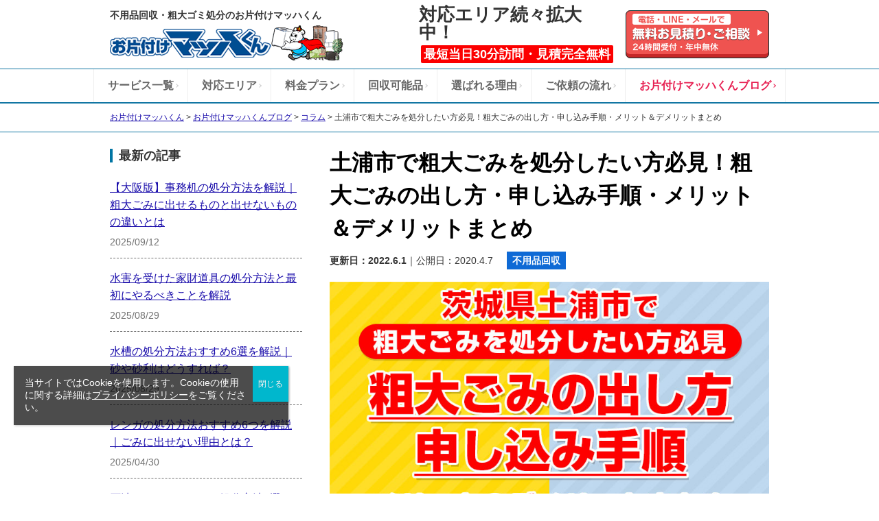

--- FILE ---
content_type: text/html; charset=UTF-8
request_url: https://okatazuke-prince.com/blog/column/10082.html
body_size: 24377
content:
<!doctype html>
<html lang="ja">
<head>
<!-- Global site tag (gtag.js) - Google Analytics -->
<script async src="https://www.googletagmanager.com/gtag/js?id=UA-130932140-1"></script>
<script>
  window.dataLayer = window.dataLayer || [];
  function gtag(){dataLayer.push(arguments);}
  gtag('js', new Date());

  gtag('config', 'G-2664NG41QL');
  gtag('config', 'UA-130932140-1');
  gtag('config', 'AW-764495333');
</script>

<!-- Site general tag (ytag.js) - Yahoo Sponsored Search -->
<script async src="https://s.yimg.jp/images/listing/tool/cv/ytag.js"></script>
<script>
  window.yjDataLayer = window.yjDataLayer || [];
  function ytag() { yjDataLayer.push(arguments); }

  ytag({ "type": "ycl_cookie", "config": { "ycl_use_non_cookie_storage": true } });
  ytag({"type":"ycl_cookie_extended"});
</script>
<meta name="google-site-verification" content="Iq7jVi-LLvlulr5veKIdFdyhixhk_WRvmEUe6Aie8_4" />
  <meta charset="UTF-8">
  <meta name="viewport" content="width=device-width, initial-scale=1">

  <!--
-->
<title>土浦市で粗大ごみを処分したい方必見！粗大ごみの出し方・申し込み手順・メリット＆デメリットまとめ | 不用品回収・粗大ゴミ処分のお片付けマッハくん</title>
<meta name="description" content="1..." />
<meta name="keywords" content="粗大ごみ処分比較 土浦市,粗大ごみ処分比較 茨城県,ゴミ 回収,残置物撤去,粗大ゴミ 即日,ゴミ屋敷,家財処分" />
<!--/ single-->

<!--/コラムmeta switchver2-->




  <!-- OGP -->
  <meta property="og:type" content="blog">
  <meta property="og:description" content="粗大ごみっていつどうやって回収してくれるの？ 粗大ごみを出すのに申し込みや料金はいるの？ 粗大ごみの [&hellip;]">
<meta property="og:title" content="土浦市で粗大ごみを処分したい方必見！粗大ごみの出し方・申し込み手順・メリット＆デメリットまとめ">
<meta property="og:url" content="https://okatazuke-prince.com/blog/column/10082.html">
<meta property="og:image" content="https://okatazuke-prince.com/princepoatal/wp-content/uploads/2022/06/img-sodai-tsuchiura.jpg">
  <meta property="og:site_name" content="不用品回収・粗大ゴミ処分なら即日回収のお片付けマッハくん【24時間受付・見積無料】">
  <meta property="og:locale" content="ja_JP" />
  <!-- <meta property="fb:admins" content="ADMIN_ID"> -->
  <!-- <meta property="fb:app_id" content="APP_ID"> -->

  <link rel="profile" href="https://gmpg.org/xfn/11">
  <link rel="icon" href="/assets/images/favicon.ico">
  <link rel="apple-touch-icon" href="/assets/images/apple-touch-icon.ico">

  <link rel="stylesheet" href="/assets/css/reboot.min.css">
<link rel="stylesheet" href="/assets/icomoon/style.css">
<link rel="stylesheet" href="/assets/css/style.css">
<link rel="stylesheet" href="/assets/css/themes.css">
<link rel="stylesheet" href="/assets/css/copyright.css">
<link rel="stylesheet" href="/assets/css/blog.css">
  <script src="https://code.jquery.com/jquery-3.7.1.min.js" integrity="sha256-/JqT3SQfawRcv/BIHPThkBvs0OEvtFFmqPF/lYI/Cxo=" crossorigin="anonymous"></script>

<!-- <script crossorigin="anonymous" src="https://polyfill.io/v3/polyfill.min.js?features=default%2CHTMLPictureElement"></script> -->
<script src="/assets/js/function.js"></script>
<script src="/assets/js/resize.js"></script>
<script type='text/javascript'>
(function() {
  const expire = 365; // 有効期限（日）
  let cc = document.querySelector('.cookie-consent');
  let ca = document.querySelector('.cookie-agree');
  const flag = localStorage.getItem('popupFlag');
  if (flag != null) {
    const data = JSON.parse(flag);
    if (data['value'] == 'true') {
      window.onscroll = () => {
        if (window.pageYOffset) {
          popup();
        }
      }
    } else {
      const current = new Date();
      if (current.getTime() > data['expire']) {
        setWithExpiry('popupFlag', 'true', expire);
        window.onscroll = () => {
          if (window.pageYOffset) {
            popup();
          }
        }
      }      
    }
  } else {
    setWithExpiry('popupFlag', 'true', expire);
    window.onscroll = () => {
      if (window.pageYOffset) {
        popup();
      }
    }
  }
  ca.addEventListener('click', () => {
    cc.classList.add('cc-hide1');
    setWithExpiry('popupFlag', 'false', expire);
  });
  
  function setWithExpiry(key, value, expire) {
    const current = new Date();
    expire = current.getTime() + expire * 24 * 3600 * 1000;
    const item = {
      value: value,
      expire: expire
    };
    localStorage.setItem(key, JSON.stringify(item));
  }
  
  function popup() {
    cc.classList.add('is-show');
  }
}());
</script>


  <meta name='robots' content='max-image-preview:large' />
<link rel="alternate" type="application/rss+xml" title="不用品回収・粗大ゴミ処分なら即日回収のお片付けマッハくん【24時間受付・見積無料】 &raquo; フィード" href="https://okatazuke-prince.com/feed" />
<script type="text/javascript">
/* <![CDATA[ */
window._wpemojiSettings = {"baseUrl":"https:\/\/s.w.org\/images\/core\/emoji\/14.0.0\/72x72\/","ext":".png","svgUrl":"https:\/\/s.w.org\/images\/core\/emoji\/14.0.0\/svg\/","svgExt":".svg","source":{"concatemoji":"https:\/\/okatazuke-prince.com\/princepoatal\/wp-includes\/js\/wp-emoji-release.min.js?ver=6.4.7"}};
/*! This file is auto-generated */
!function(i,n){var o,s,e;function c(e){try{var t={supportTests:e,timestamp:(new Date).valueOf()};sessionStorage.setItem(o,JSON.stringify(t))}catch(e){}}function p(e,t,n){e.clearRect(0,0,e.canvas.width,e.canvas.height),e.fillText(t,0,0);var t=new Uint32Array(e.getImageData(0,0,e.canvas.width,e.canvas.height).data),r=(e.clearRect(0,0,e.canvas.width,e.canvas.height),e.fillText(n,0,0),new Uint32Array(e.getImageData(0,0,e.canvas.width,e.canvas.height).data));return t.every(function(e,t){return e===r[t]})}function u(e,t,n){switch(t){case"flag":return n(e,"\ud83c\udff3\ufe0f\u200d\u26a7\ufe0f","\ud83c\udff3\ufe0f\u200b\u26a7\ufe0f")?!1:!n(e,"\ud83c\uddfa\ud83c\uddf3","\ud83c\uddfa\u200b\ud83c\uddf3")&&!n(e,"\ud83c\udff4\udb40\udc67\udb40\udc62\udb40\udc65\udb40\udc6e\udb40\udc67\udb40\udc7f","\ud83c\udff4\u200b\udb40\udc67\u200b\udb40\udc62\u200b\udb40\udc65\u200b\udb40\udc6e\u200b\udb40\udc67\u200b\udb40\udc7f");case"emoji":return!n(e,"\ud83e\udef1\ud83c\udffb\u200d\ud83e\udef2\ud83c\udfff","\ud83e\udef1\ud83c\udffb\u200b\ud83e\udef2\ud83c\udfff")}return!1}function f(e,t,n){var r="undefined"!=typeof WorkerGlobalScope&&self instanceof WorkerGlobalScope?new OffscreenCanvas(300,150):i.createElement("canvas"),a=r.getContext("2d",{willReadFrequently:!0}),o=(a.textBaseline="top",a.font="600 32px Arial",{});return e.forEach(function(e){o[e]=t(a,e,n)}),o}function t(e){var t=i.createElement("script");t.src=e,t.defer=!0,i.head.appendChild(t)}"undefined"!=typeof Promise&&(o="wpEmojiSettingsSupports",s=["flag","emoji"],n.supports={everything:!0,everythingExceptFlag:!0},e=new Promise(function(e){i.addEventListener("DOMContentLoaded",e,{once:!0})}),new Promise(function(t){var n=function(){try{var e=JSON.parse(sessionStorage.getItem(o));if("object"==typeof e&&"number"==typeof e.timestamp&&(new Date).valueOf()<e.timestamp+604800&&"object"==typeof e.supportTests)return e.supportTests}catch(e){}return null}();if(!n){if("undefined"!=typeof Worker&&"undefined"!=typeof OffscreenCanvas&&"undefined"!=typeof URL&&URL.createObjectURL&&"undefined"!=typeof Blob)try{var e="postMessage("+f.toString()+"("+[JSON.stringify(s),u.toString(),p.toString()].join(",")+"));",r=new Blob([e],{type:"text/javascript"}),a=new Worker(URL.createObjectURL(r),{name:"wpTestEmojiSupports"});return void(a.onmessage=function(e){c(n=e.data),a.terminate(),t(n)})}catch(e){}c(n=f(s,u,p))}t(n)}).then(function(e){for(var t in e)n.supports[t]=e[t],n.supports.everything=n.supports.everything&&n.supports[t],"flag"!==t&&(n.supports.everythingExceptFlag=n.supports.everythingExceptFlag&&n.supports[t]);n.supports.everythingExceptFlag=n.supports.everythingExceptFlag&&!n.supports.flag,n.DOMReady=!1,n.readyCallback=function(){n.DOMReady=!0}}).then(function(){return e}).then(function(){var e;n.supports.everything||(n.readyCallback(),(e=n.source||{}).concatemoji?t(e.concatemoji):e.wpemoji&&e.twemoji&&(t(e.twemoji),t(e.wpemoji)))}))}((window,document),window._wpemojiSettings);
/* ]]> */
</script>
<link rel='stylesheet' id='lwptoc-main-css' href='https://okatazuke-prince.com/princepoatal/wp-content/plugins/luckywp-table-of-contents/front/assets/main.min.css?ver=2.1.14' type='text/css' media='all' />
<style id='wp-emoji-styles-inline-css' type='text/css'>

	img.wp-smiley, img.emoji {
		display: inline !important;
		border: none !important;
		box-shadow: none !important;
		height: 1em !important;
		width: 1em !important;
		margin: 0 0.07em !important;
		vertical-align: -0.1em !important;
		background: none !important;
		padding: 0 !important;
	}
</style>
<link rel='stylesheet' id='wp-block-library-css' href='https://okatazuke-prince.com/princepoatal/wp-includes/css/dist/block-library/style.min.css?ver=6.4.7' type='text/css' media='all' />
<style id='classic-theme-styles-inline-css' type='text/css'>
/*! This file is auto-generated */
.wp-block-button__link{color:#fff;background-color:#32373c;border-radius:9999px;box-shadow:none;text-decoration:none;padding:calc(.667em + 2px) calc(1.333em + 2px);font-size:1.125em}.wp-block-file__button{background:#32373c;color:#fff;text-decoration:none}
</style>
<style id='global-styles-inline-css' type='text/css'>
body{--wp--preset--color--black: #000000;--wp--preset--color--cyan-bluish-gray: #abb8c3;--wp--preset--color--white: #ffffff;--wp--preset--color--pale-pink: #f78da7;--wp--preset--color--vivid-red: #cf2e2e;--wp--preset--color--luminous-vivid-orange: #ff6900;--wp--preset--color--luminous-vivid-amber: #fcb900;--wp--preset--color--light-green-cyan: #7bdcb5;--wp--preset--color--vivid-green-cyan: #00d084;--wp--preset--color--pale-cyan-blue: #8ed1fc;--wp--preset--color--vivid-cyan-blue: #0693e3;--wp--preset--color--vivid-purple: #9b51e0;--wp--preset--gradient--vivid-cyan-blue-to-vivid-purple: linear-gradient(135deg,rgba(6,147,227,1) 0%,rgb(155,81,224) 100%);--wp--preset--gradient--light-green-cyan-to-vivid-green-cyan: linear-gradient(135deg,rgb(122,220,180) 0%,rgb(0,208,130) 100%);--wp--preset--gradient--luminous-vivid-amber-to-luminous-vivid-orange: linear-gradient(135deg,rgba(252,185,0,1) 0%,rgba(255,105,0,1) 100%);--wp--preset--gradient--luminous-vivid-orange-to-vivid-red: linear-gradient(135deg,rgba(255,105,0,1) 0%,rgb(207,46,46) 100%);--wp--preset--gradient--very-light-gray-to-cyan-bluish-gray: linear-gradient(135deg,rgb(238,238,238) 0%,rgb(169,184,195) 100%);--wp--preset--gradient--cool-to-warm-spectrum: linear-gradient(135deg,rgb(74,234,220) 0%,rgb(151,120,209) 20%,rgb(207,42,186) 40%,rgb(238,44,130) 60%,rgb(251,105,98) 80%,rgb(254,248,76) 100%);--wp--preset--gradient--blush-light-purple: linear-gradient(135deg,rgb(255,206,236) 0%,rgb(152,150,240) 100%);--wp--preset--gradient--blush-bordeaux: linear-gradient(135deg,rgb(254,205,165) 0%,rgb(254,45,45) 50%,rgb(107,0,62) 100%);--wp--preset--gradient--luminous-dusk: linear-gradient(135deg,rgb(255,203,112) 0%,rgb(199,81,192) 50%,rgb(65,88,208) 100%);--wp--preset--gradient--pale-ocean: linear-gradient(135deg,rgb(255,245,203) 0%,rgb(182,227,212) 50%,rgb(51,167,181) 100%);--wp--preset--gradient--electric-grass: linear-gradient(135deg,rgb(202,248,128) 0%,rgb(113,206,126) 100%);--wp--preset--gradient--midnight: linear-gradient(135deg,rgb(2,3,129) 0%,rgb(40,116,252) 100%);--wp--preset--font-size--small: 13px;--wp--preset--font-size--medium: 20px;--wp--preset--font-size--large: 36px;--wp--preset--font-size--x-large: 42px;--wp--preset--spacing--20: 0.44rem;--wp--preset--spacing--30: 0.67rem;--wp--preset--spacing--40: 1rem;--wp--preset--spacing--50: 1.5rem;--wp--preset--spacing--60: 2.25rem;--wp--preset--spacing--70: 3.38rem;--wp--preset--spacing--80: 5.06rem;--wp--preset--shadow--natural: 6px 6px 9px rgba(0, 0, 0, 0.2);--wp--preset--shadow--deep: 12px 12px 50px rgba(0, 0, 0, 0.4);--wp--preset--shadow--sharp: 6px 6px 0px rgba(0, 0, 0, 0.2);--wp--preset--shadow--outlined: 6px 6px 0px -3px rgba(255, 255, 255, 1), 6px 6px rgba(0, 0, 0, 1);--wp--preset--shadow--crisp: 6px 6px 0px rgba(0, 0, 0, 1);}:where(.is-layout-flex){gap: 0.5em;}:where(.is-layout-grid){gap: 0.5em;}body .is-layout-flow > .alignleft{float: left;margin-inline-start: 0;margin-inline-end: 2em;}body .is-layout-flow > .alignright{float: right;margin-inline-start: 2em;margin-inline-end: 0;}body .is-layout-flow > .aligncenter{margin-left: auto !important;margin-right: auto !important;}body .is-layout-constrained > .alignleft{float: left;margin-inline-start: 0;margin-inline-end: 2em;}body .is-layout-constrained > .alignright{float: right;margin-inline-start: 2em;margin-inline-end: 0;}body .is-layout-constrained > .aligncenter{margin-left: auto !important;margin-right: auto !important;}body .is-layout-constrained > :where(:not(.alignleft):not(.alignright):not(.alignfull)){max-width: var(--wp--style--global--content-size);margin-left: auto !important;margin-right: auto !important;}body .is-layout-constrained > .alignwide{max-width: var(--wp--style--global--wide-size);}body .is-layout-flex{display: flex;}body .is-layout-flex{flex-wrap: wrap;align-items: center;}body .is-layout-flex > *{margin: 0;}body .is-layout-grid{display: grid;}body .is-layout-grid > *{margin: 0;}:where(.wp-block-columns.is-layout-flex){gap: 2em;}:where(.wp-block-columns.is-layout-grid){gap: 2em;}:where(.wp-block-post-template.is-layout-flex){gap: 1.25em;}:where(.wp-block-post-template.is-layout-grid){gap: 1.25em;}.has-black-color{color: var(--wp--preset--color--black) !important;}.has-cyan-bluish-gray-color{color: var(--wp--preset--color--cyan-bluish-gray) !important;}.has-white-color{color: var(--wp--preset--color--white) !important;}.has-pale-pink-color{color: var(--wp--preset--color--pale-pink) !important;}.has-vivid-red-color{color: var(--wp--preset--color--vivid-red) !important;}.has-luminous-vivid-orange-color{color: var(--wp--preset--color--luminous-vivid-orange) !important;}.has-luminous-vivid-amber-color{color: var(--wp--preset--color--luminous-vivid-amber) !important;}.has-light-green-cyan-color{color: var(--wp--preset--color--light-green-cyan) !important;}.has-vivid-green-cyan-color{color: var(--wp--preset--color--vivid-green-cyan) !important;}.has-pale-cyan-blue-color{color: var(--wp--preset--color--pale-cyan-blue) !important;}.has-vivid-cyan-blue-color{color: var(--wp--preset--color--vivid-cyan-blue) !important;}.has-vivid-purple-color{color: var(--wp--preset--color--vivid-purple) !important;}.has-black-background-color{background-color: var(--wp--preset--color--black) !important;}.has-cyan-bluish-gray-background-color{background-color: var(--wp--preset--color--cyan-bluish-gray) !important;}.has-white-background-color{background-color: var(--wp--preset--color--white) !important;}.has-pale-pink-background-color{background-color: var(--wp--preset--color--pale-pink) !important;}.has-vivid-red-background-color{background-color: var(--wp--preset--color--vivid-red) !important;}.has-luminous-vivid-orange-background-color{background-color: var(--wp--preset--color--luminous-vivid-orange) !important;}.has-luminous-vivid-amber-background-color{background-color: var(--wp--preset--color--luminous-vivid-amber) !important;}.has-light-green-cyan-background-color{background-color: var(--wp--preset--color--light-green-cyan) !important;}.has-vivid-green-cyan-background-color{background-color: var(--wp--preset--color--vivid-green-cyan) !important;}.has-pale-cyan-blue-background-color{background-color: var(--wp--preset--color--pale-cyan-blue) !important;}.has-vivid-cyan-blue-background-color{background-color: var(--wp--preset--color--vivid-cyan-blue) !important;}.has-vivid-purple-background-color{background-color: var(--wp--preset--color--vivid-purple) !important;}.has-black-border-color{border-color: var(--wp--preset--color--black) !important;}.has-cyan-bluish-gray-border-color{border-color: var(--wp--preset--color--cyan-bluish-gray) !important;}.has-white-border-color{border-color: var(--wp--preset--color--white) !important;}.has-pale-pink-border-color{border-color: var(--wp--preset--color--pale-pink) !important;}.has-vivid-red-border-color{border-color: var(--wp--preset--color--vivid-red) !important;}.has-luminous-vivid-orange-border-color{border-color: var(--wp--preset--color--luminous-vivid-orange) !important;}.has-luminous-vivid-amber-border-color{border-color: var(--wp--preset--color--luminous-vivid-amber) !important;}.has-light-green-cyan-border-color{border-color: var(--wp--preset--color--light-green-cyan) !important;}.has-vivid-green-cyan-border-color{border-color: var(--wp--preset--color--vivid-green-cyan) !important;}.has-pale-cyan-blue-border-color{border-color: var(--wp--preset--color--pale-cyan-blue) !important;}.has-vivid-cyan-blue-border-color{border-color: var(--wp--preset--color--vivid-cyan-blue) !important;}.has-vivid-purple-border-color{border-color: var(--wp--preset--color--vivid-purple) !important;}.has-vivid-cyan-blue-to-vivid-purple-gradient-background{background: var(--wp--preset--gradient--vivid-cyan-blue-to-vivid-purple) !important;}.has-light-green-cyan-to-vivid-green-cyan-gradient-background{background: var(--wp--preset--gradient--light-green-cyan-to-vivid-green-cyan) !important;}.has-luminous-vivid-amber-to-luminous-vivid-orange-gradient-background{background: var(--wp--preset--gradient--luminous-vivid-amber-to-luminous-vivid-orange) !important;}.has-luminous-vivid-orange-to-vivid-red-gradient-background{background: var(--wp--preset--gradient--luminous-vivid-orange-to-vivid-red) !important;}.has-very-light-gray-to-cyan-bluish-gray-gradient-background{background: var(--wp--preset--gradient--very-light-gray-to-cyan-bluish-gray) !important;}.has-cool-to-warm-spectrum-gradient-background{background: var(--wp--preset--gradient--cool-to-warm-spectrum) !important;}.has-blush-light-purple-gradient-background{background: var(--wp--preset--gradient--blush-light-purple) !important;}.has-blush-bordeaux-gradient-background{background: var(--wp--preset--gradient--blush-bordeaux) !important;}.has-luminous-dusk-gradient-background{background: var(--wp--preset--gradient--luminous-dusk) !important;}.has-pale-ocean-gradient-background{background: var(--wp--preset--gradient--pale-ocean) !important;}.has-electric-grass-gradient-background{background: var(--wp--preset--gradient--electric-grass) !important;}.has-midnight-gradient-background{background: var(--wp--preset--gradient--midnight) !important;}.has-small-font-size{font-size: var(--wp--preset--font-size--small) !important;}.has-medium-font-size{font-size: var(--wp--preset--font-size--medium) !important;}.has-large-font-size{font-size: var(--wp--preset--font-size--large) !important;}.has-x-large-font-size{font-size: var(--wp--preset--font-size--x-large) !important;}
.wp-block-navigation a:where(:not(.wp-element-button)){color: inherit;}
:where(.wp-block-post-template.is-layout-flex){gap: 1.25em;}:where(.wp-block-post-template.is-layout-grid){gap: 1.25em;}
:where(.wp-block-columns.is-layout-flex){gap: 2em;}:where(.wp-block-columns.is-layout-grid){gap: 2em;}
.wp-block-pullquote{font-size: 1.5em;line-height: 1.6;}
</style>
<link rel='stylesheet' id='prince-style-css' href='https://okatazuke-prince.com/princepoatal/wp-content/themes/prince/style.css?ver=6.4.7' type='text/css' media='all' />
<link rel='stylesheet' id='wp-pagenavi-css' href='https://okatazuke-prince.com/princepoatal/wp-content/plugins/wp-pagenavi/pagenavi-css.css?ver=2.70' type='text/css' media='all' />
<link rel='stylesheet' id='popup-maker-site-css' href='//okatazuke-prince.com/princepoatal/wp-content/uploads/pum/pum-site-styles.css?generated=1746175567&#038;ver=1.20.4' type='text/css' media='all' />
<script type="text/javascript" src="https://okatazuke-prince.com/princepoatal/wp-content/plugins/luckywp-table-of-contents/front/assets/main.min.js?ver=2.1.14" id="lwptoc-main-js"></script>
<script type="text/javascript" src="https://okatazuke-prince.com/princepoatal/wp-includes/js/jquery/jquery.min.js?ver=3.7.1" id="jquery-core-js"></script>
<script type="text/javascript" src="https://okatazuke-prince.com/princepoatal/wp-includes/js/jquery/jquery-migrate.min.js?ver=3.4.1" id="jquery-migrate-js"></script>
<link rel="https://api.w.org/" href="https://okatazuke-prince.com/wp-json/" /><link rel="alternate" type="application/json" href="https://okatazuke-prince.com/wp-json/wp/v2/posts/10082" /><link rel="EditURI" type="application/rsd+xml" title="RSD" href="https://okatazuke-prince.com/princepoatal/xmlrpc.php?rsd" />
<link rel="canonical" href="https://okatazuke-prince.com/blog/column/10082.html" />
<link rel='shortlink' href='https://okatazuke-prince.com/?p=10082' />

<!-- This site is using AdRotate v5.13.7 to display their advertisements - https://ajdg.solutions/ -->
<!-- AdRotate CSS -->
<style type="text/css" media="screen">
	.g { margin:0px; padding:0px; overflow:hidden; line-height:1; zoom:1; }
	.g img { height:auto; }
	.g-col { position:relative; float:left; }
	.g-col:first-child { margin-left: 0; }
	.g-col:last-child { margin-right: 0; }
	@media only screen and (max-width: 480px) {
		.g-col, .g-dyn, .g-single { width:100%; margin-left:0; margin-right:0; }
	}
</style>
<!-- /AdRotate CSS -->

<!-- Markup (JSON-LD) structured in schema.org ver.4.8.1 START -->
<!-- Markup (JSON-LD) structured in schema.org END -->
<meta name="thumbnail" content="https://okatazuke-prince.com/princepoatal/wp-content/uploads/2022/06/img-sodai-tsuchiura.jpg">		<style type="text/css" id="wp-custom-css">
			.OP-articleBody .OP-article-inner-ol {
  background-color:#fff;
  border:2px solid #0175ab;
}

.OP-article-inner-ol li {
  position: relative;
  padding-left: 0.5em;
}

.OP-article-inner-ol li::marker  {

  top: 5px;
  left: 0;
  width: 20px;
  height: 20px;
  background-color:#0181bf;
  color:#0175a3;
  font-weight:bold;
  border-radius: 50%;
  text-align: center;
  line-height: 1.2;
  font-size:20px;
}

ol.Bl-h3list {
    list-style: none;
	    counter-reset: number;
}

ol.Bl-h3list li:before {
    display: inline-block;
    position: absolute;
    left: 0;
    width: 25px;
    height: 25px;
    border-radius: 50%;
    background: #5c9ee7;
    color: #fff;
    text-align: center;
    vertical-align: middle;
    line-height: 25px;
    content: counter(number);
    counter-increment: number;
}

ol.Bl-h3list li {
    position: relative;
    padding: 0.5em 0 0.5em 34px;
    line-height: 1.5em;
    margin: 0;
}

ul.Bl-ul-01 {
    background: #fff;
    border: 1.5px solid #d96807;
}

ul.Bl-ul-01 li::marker {
    color: #d96807;
    font-weight:bold;
}


h3.OP-corp__title {
    background: #00ceff;
    font-size: 30px;
    padding: 22px 0 24px;
    border-radius: 20px 20px 0 0;
    position: relative;
    text-align: center;
    color: #fff;
}

.arc_face_div{
	margin-bottom:40px;
}
.arc_face_div ul.OP-articleOV-list {
    margin:0;background:#fff;padding:1em 1em 1em 2em;
}
.arc_face_div li.OP-articleOV-item {
    line-height:1.6;margin-left:0;
}
.arc_face_div li.OP-articleOV-item:nth-child(n+2){
    margin-top:.5em;
}

.arc_face_div ul {
    list-style: disc;
}

div#Block_style_l_com {
    box-sizing: border-box;
    border: 1px solid #ed1515;
    /* padding: 0 20px; */
    /* display: block; */
	margin-top:20px;
}

.Block_style_l_inner {
    padding: 0 20px; 
}


#Block_style_l_com p{
margin:0 0 15px 0;
}

#Block_style_l_com h3 {
    margin-top:0;
    font-size:18px;
    padding:10px 0;
margin:0 0 15px 0;
}

#Block_style_l_com h4 {
color:#1fa89c;
    font-size:30px;
margin:0 0 15px 0;
}

p.Block_l_head {
    background: #ed1515;
	    font-weight:bold;

width: 220px;
    color: #fff;
    padding: 0 10px;
}

.Block_style_l_img {
    margin-bottom: 0px;
}

ul.Block_style_l_ul {
    margin: 0;
    padding: 10px;
    font-weight:bold;
    background:#fff;
}


@media screen and (max-width: 640px),
  screen and (orientation: landscape) and (max-width: 738px) {
p.Block_l_head {
    background: #ed1515;
    max-width: 60%;
    color: #fff;
    padding: 0 10px;
} 
  }


ul.OP-v_intro__Box_list {
    padding: 0;
}

.OP-v_intro__Box {
        padding: 40px 0 40px 0;
        border-width: 1px;
        border-radius: 32px;
        font-size: 18px;
}

.OP-v_intro__header {
    margin-bottom: 40px;
    text-align: center;
}



.OP-v_intro__innner {
    padding: 0px 0 20px;
}


 /* head_box */
.OP-v_intro__head__Box {
    margin-bottom: 40px;
    border-radius: 15px;
    background: #e8ecf7;
    padding: 15px;
    font-size: 18px;
    font-weight: bold;
}

.OP-v_intro__head__Box a {
    color: #fff;
    background: #00beff;
    border-radius: 10px;
    padding: 10px 15px;
    text-decoration: none;
    margin: 10px;
    display: inline-block;
    font-size: 18px;
}

dl.v_intro_dl {
    display: flex;
    flex-wrap: wrap;
    width: 100%;
    align-items: center;
    border-radius: 20px;
}

dl.v_intro_dl dt {
  width: 23%;
  /* height: 50px; */
  line-height: 2;
  padding-bottom: 0;
  padding-left: 2%;
  margin-bottom: 0;
  /* background-color: #DADADA; */
  font-weight: bold;
}

dl.v_intro_dl dd {
  width: 73%;
  /* height: 50px; */
  line-height: 50px;
  padding-bottom: 0;
  padding-left: 2%;
  /* background-color: #F3F3F3; */
  margin-bottom: 0;
  /* align-items: center; */
}


dd.v_intro_ser_list span {
    /* border: 1px solid #aaa; */
    background: #12a39e;
    color: #fff;
    padding: 5px;
    border-radius: 10px;
}

.OP-v_intro__text {
    margin-bottom: 30px;
}

.OP-v_intro__bnr {
    margin-bottom: 40px;
    box-sizing: border-box;
}

.OP-container__inner.OP-container__inner_960 {
    max-width: 960px;
}


ul.OP-v_intro__Box_list li {
    margin-bottom: 40px;
}


.OP-v_intro_under_box {
    background: #aaa;
    min-height: 300px;
    margin-bottom: 40px;
}


.OP-v_intro_under_box {
    display: flex;
    flex-wrap: wrap;
    width: 100%;
    /* align-items: center; */
    border-radius: 20px;
    background:#fff;
}


@media only screen and (min-width: 751px) {
.v_intro_under_img {
    width: 460px;
}

.v_intro_under_text {
    width: 460px;
    margin-right: 40px;
}



.OP-v_intro_under_box.v_intro_under_box02 .v_intro_under_img{
    order:1;
    margin-right: 40px;
}

.OP-v_intro_under_box.v_intro_under_box02 .v_intro_under_text {
    order:2;
    margin-right: 0;
}
}

.v_intro_under_text {
    margin-bottom: 20px;
}


@media only screen and (min-width: 751px) {
.OP-v_intro_cta .OP-vendor__cta {
    max-width: 800px;
    margin: 0 auto;
}

.OP-v_intro_cta {
    border-top: 1px dotted #aaa;
    padding: 40px 0;
}
}
.OP-v_intro_cta {
	margin-bottom: 40px;
}

h1.OP-container__head.OP-container__head_960 {
    max-width: 960px;
}

h3.OP-v_intro_under_h3 {
    text-align: center;
    margin-bottom: 40px;
    color: #0175a3;
    font-size: 24px;
}

h3.OP-v_intro_under_h3 span {
        font-size: 32px;
    z-index: 0;
    position: relative;
}

h3.OP-v_intro_under_h3 span:after {
    content: "";
    z-index: -1;
    position: absolute;
    bottom: -2px;
    left: -10px;
    display: block;
    width: calc(100% + 20px);
    height: 13px;
    background-color: #fff94c;
}



h4.v_intro_h4 span {
    font-size: 32px;
}

.v_intro_h4 {
    border-bottom: solid 5px #b2f1f9;
    position: relative;
    margin-bottom: 40px;
    color: #0175a3;
    font-size: 24px;
}

.v_intro_h4:after {
    position: absolute;
    content: " ";
    display: block;
    border-bottom: solid 5px #288fd0;
    bottom: -5px;
    width: 22%;
}

h3.OP-v_intro__h3 {
    margin: 0 auto;
}

.OP-v_intro__Page {
    margin: 40px 0;
}

.prince-blog-comments.vh_box{
	padding: 0px;
  background: #fff;
}

.visually-hidden {
  position: absolute;
  width: 1px;
  height: 1px;
  margin: -1px;
  padding: 0;
  border: 0;
  overflow: hidden;
  clip: rect(0, 0, 0, 0);
  white-space: nowrap;
}

OL.lwptoc_itemWrap OL.lwptoc_itemWrap,
OL.lwptoc_itemWrap UL.lwptoc_itemWrap,
UL.lwptoc_itemWrap OL.lwptoc_itemWrap,
UL.lwptoc_itemWrap UL.lwptoc_itemWrap {
    margin-left:0 !important;
    padding-left:14px !important;
}

.lwptoc_item_number {
	margin-right:6px !important;
}

.lwptoc-notInherit .lwptoc_i DIV A {
	text-decoration:underline !important;
}

.lwptoc-notInherit .lwptoc_i DIV A:hover {
    border-bottom:none !important;
}		</style>
		</head>

<body class="post-template-default single single-post postid-10082 single-format-standard no-sidebar">
<div id="top" class="OP-wrapper">
  <!--<a class="skip-link screen-reader-text" href="#content">Skip to content</a>-->

  <div class="OP-globalHeader">
  <div class="OP-globalHeader__inner">
        <div class="OP-globalHeader__logo">
      <div>
        <div class="OP-gHeader__sub">不用品回収・粗大ゴミ処分のお片付けマッハくん</div>
        <a href="/" class="globalHeader__logoLink">
          <picture>
            <source media="(max-width: 750px)" srcset="/assets/images/header/header-logo@2x.png">
            <img src="/assets/images/header/header-logo.png" loading="lazy" alt="お片付けマッハくん" class="OP-globalHeader__logoImage">
          </picture>
        </a>
      </div>
    </div>
        <div class="OP-globalHeader__descriptionArea pc-only">
      <p class="OP-globalHeader__description">
        <span class="OP-globalHeader__text">対応エリア続々拡大中！</span>
        <span class="OP-globalHeader__subText">最短当日30分訪問・見積完全無料</span>
      </p>
    </div>
    <div class="OP-globalHeader__estimateButton pc-only">
      <a href="/vendor_area-static/">
        <img src="/assets/images/header/header-estimateButton.png" loading="lazy" alt="電話・LINE・メールで無料お見積り＆ご相談（24時間受付・年中無休）" class="OP-globalHeader__estimateButtonImage">
      </a>
    </div>
    <input type="checkbox" id="globalHeader-navigation">
    <label for="globalHeader-navigation" class="OP-globalHeader__navigationButton OP-navigationButton__open sp-only">
      <span class="OP-navigationButton__line"></span>
      <span class="OP-navigationButton__label">メニュー</span>
    </label>
    <label for="globalHeader-navigation" class="OP-globalHeader__navigationButton OP-navigationButton__close"></label>
    <div class="OP-globalHeader__navigation sp-only">
      <nav class="OP-verticalNav">
        <ul class="OP-navigation__items">
          <li class="OP-navigation__item">
            <a href="/services/removal/" class="OP-navigation__itemLink">
              <span class="OP-navigation__thumb">
                <img src="/assets/images/navigation-removal@2x.png" loading="lazy" alt="お片付けマッハくん" class="OP-navigation__thumbImage">
              </span>
              <strong class="OP-navigation__label">不用品・粗大ゴミ回収</strong>
            </a>
          </li>
          <li class="OP-navigation__item">
            <a href="/services/grand-scale/" class="OP-navigation__itemLink">
              <span class="OP-navigation__thumb">
                <img src="/assets/images/navigation-grandScale@2x.png" loading="lazy" alt="お片付けマッハくん" class="OP-navigation__thumbImage">
              </span>
              <strong class="OP-navigation__label">
              引っ越し前後の回収<br>
              ゴミ屋敷・店舗片付け
              </strong>
            </a>
          </li>
          <li class="OP-navigation__item">
            <a href="/services/relics/" class="OP-navigation__itemLink">
              <span class="OP-navigation__thumb">
                <img src="/assets/images/navigation-relics@2x.png" loading="lazy" alt="お片付けマッハくん" class="OP-navigation__thumbImage">
              </span>
              <strong class="OP-navigation__label">遺品整理・家財処分</strong>
            </a>
          </li>
          <li class="OP-navigation__item">
            <a href="/services/business/" class="OP-navigation__itemLink">
              <span class="OP-navigation__thumb">
                <img src="/assets/images/navigation-business@2x.png" loading="lazy" alt="お片付けマッハくん" class="OP-navigation__thumbImage">
              </span>
              <strong class="OP-navigation__label">法人のお客様</strong>
            </a>
          </li>
          <li class="OP-navigation__item">
            <a href="/area/" class="OP-navigation__itemLink">
              <span class="OP-navigation__thumb">
                <img src="/assets/images/navigation-area@2x.png" loading="lazy" alt="お片付けマッハくん" class="OP-navigation__thumbImage">
              </span>
              <strong class="OP-navigation__label">対応エリア</strong>
            </a>
          </li>
          <li class="OP-navigation__item">
            <a href="/items/" class="OP-navigation__itemLink">
              <span class="OP-navigation__thumb">
                <img src="/assets/images/navigation-items@2x.png" loading="lazy" alt="お片付けマッハくん" class="OP-navigation__thumbImage">
              </span>
              <strong class="OP-navigation__label">回収可能品</strong>
            </a>
          </li>
        </ul>
        <ul class="OP-navigation__lists">
          <li class="OP-navigation__list">
            <a href="/vendor_area-static/" class="OP-navigation__listLink"><span class="OP-navigation__listLinkText">お問い合わせ先一覧</span></a>
          </li>
          <li class="OP-navigation__list">
            <a href="/services/" class="OP-navigation__listLink"><span class="OP-navigation__listLinkText">サービス一覧</span></a>
          </li>
          <li class="OP-navigation__list">
            <a href="/price/" class="OP-navigation__listLink"><span class="OP-navigation__listLinkText">料金プラン</span></a>
          </li>
          <li class="OP-navigation__list">
            <a href="/flow/" class="OP-navigation__listLink"><span class="OP-navigation__listLinkText">ご依頼の流れ</span></a>
          </li>
          <li class="OP-navigation__list">
            <a href="/about/" class="OP-navigation__listLink"><span class="OP-navigation__listLinkText">選ばれる理由</span></a>
          </li>
          <li class="OP-navigation__list">
            <a href="/faq/" class="OP-navigation__listLink"><span class="OP-navigation__listLinkText">よくあるご質問</span></a>
          </li>
          <li class="OP-navigation__list">
            <a href="/blog/" class="OP-navigation__listLink"><span class="OP-navigation__listLinkText">お片付けマッハくんブログ</span></a>
          </li>
          <li class="OP-navigation__list">
            <a href="/recovery-report/" class="OP-navigation__listLink"><span class="OP-navigation__listLinkText">不用品回収レポート</span></a>
          </li>
          <li class="OP-navigation__list">
            <a href="/company/" class="OP-navigation__listLink"><span class="OP-navigation__listLinkText">会社概要</span></a>
          </li>
          <li class="OP-navigation__list">
            <a href="/privacy/" class="OP-navigation__listLink"><span class="OP-navigation__listLinkText">個人情報保護方針</span></a>
          </li>
          <li class="OP-navigation__list">
            <a href="/contact/" class="OP-navigation__listLink"><span class="OP-navigation__listLinkText">お問い合わせ</span></a>
          </li>
        </ul>
      </nav>
    </div>
  </div>
</div>
<!-- /.OP-globalHeader -->
<nav class="OP-horizontalNav pc-only">
  <ul class="OP-navigation__lists">
    <li class="OP-navigation__list">
      <a href="/services/" class="OP-navigation__listLink"><span class="OP-navigation__listLinkText">サービス一覧</span></a>
    </li>
    <li class="OP-navigation__list">
      <a href="/area/" class="OP-navigation__listLink"><span class="OP-navigation__listLinkText">対応エリア</span></a>
    </li>
    <li class="OP-navigation__list">
      <a href="/price/" class="OP-navigation__listLink"><span class="OP-navigation__listLinkText">料金プラン</span></a>
    </li>
    <li class="OP-navigation__list">
      <a href="/items/" class="OP-navigation__listLink"><span class="OP-navigation__listLinkText">回収可能品</span></a>
    </li>
    <li class="OP-navigation__list">
      <a href="/about/" class="OP-navigation__listLink"><span class="OP-navigation__listLinkText">選ばれる理由</span></a>
    </li>
    <li class="OP-navigation__list">
      <a href="/flow/" class="OP-navigation__listLink"><span class="OP-navigation__listLinkText">ご依頼の流れ</span></a>
    </li>
    <li class="OP-navigation__list">
      <a href="/blog/" class="OP-navigation__listLink"><span class="OP-navigation__listLinkText">お片付けマッハくんブログ</span></a>
    </li>
  </ul>
</nav>
<!-- /.OP-horizontalNav -->

<!-- tax -->
  <!-- [/include - template_header.php] -->

<!--
-->
<div id="bread" class="OP-breadcrumbs__container -top">
  <div class="OP-breadcrumbs" typeof="BreadcrumbList" vocab="https://schema.org/">
    <!-- Breadcrumb NavXT 7.4.1 -->
<span property="itemListElement" typeof="ListItem"><a property="item" typeof="WebPage" title="不用品回収・粗大ゴミ処分なら即日回収のお片付けマッハくん【24時間受付・見積無料】." href="https://okatazuke-prince.com" class="home" ><span property="name">お片付けマッハくん</span></a><meta property="position" content="1"></span> &gt; <span property="itemListElement" typeof="ListItem"><a property="item" typeof="WebPage" title="お片付けマッハくんブログ カテゴリー archives." href="https://okatazuke-prince.com/blog" class="taxonomy category" ><span property="name">お片付けマッハくんブログ</span></a><meta property="position" content="2"></span> &gt; <span property="itemListElement" typeof="ListItem"><a property="item" typeof="WebPage" title="コラム カテゴリー archives." href="https://okatazuke-prince.com/blog/column" class="taxonomy category" ><span property="name">コラム</span></a><meta property="position" content="3"></span> &gt; <span property="itemListElement" typeof="ListItem"><span property="name" class="post post-post current-item">土浦市で粗大ごみを処分したい方必見！粗大ごみの出し方・申し込み手順・メリット＆デメリットまとめ</span><meta property="url" content="https://okatazuke-prince.com/blog/column/10082.html"><meta property="position" content="4"></span>  </div>
  <!-- /.OP-breadcrumbs -->
</div>
<!-- /.OP-breadcrumbs__container -->
<div id="content" class="site-content OP-content -col">
  <div id="primary" class="OP-article">
    <div class="OP-article__inner">
      <!-- <div id="post-10082" class="post-10082 post type-post status-publish format-standard has-post-thumbnail hentry category-column tag-sodaigomi-hikaku area-ibaraki-tsuchiurashi"> -->
  <div class="OP-articleHeading">
    <div class="OP-articleHeader">
      <div class="OP-articleHeader__inner">
        <h1 class="OP-articleHeader__title">土浦市で粗大ごみを処分したい方必見！粗大ごみの出し方・申し込み手順・メリット＆デメリットまとめ</h1>        <!-- <div class="entry-meta">
          <span class="posted-on">Posted on <a href="https://okatazuke-prince.com/blog/column/10082.html" rel="bookmark"><time class="entry-date published" datetime="2020-04-07T11:55:51+09:00">2020年4月7日</time><time class="updated" datetime="2022-06-01T18:36:11+09:00">2022年6月1日</time></a></span><span class="byline"> by <span class="author vcard"><a class="url fn n" href="https://okatazuke-prince.com/author/prince-editor">お片付け マッハくん</a></span></span>          </div> -->
          <!-- /.entry-meta -->
                <div class="OP-articleHeader__infoWrap">
          <div class="OP-articleHeader__info">
            <span class="OP-articleHeader__pubDate"><strong>更新日：2022.6.1</strong>｜公開日：2020.4.7</span>
          </div>
          <div class="OP-articleHeader__sign">
            <span>不用品回収</span>
          </div>
      </div>
        <!--<div class="OP-articleHeader__author">
          <span class="OP-articleHeader__avatar"><img alt='' src='https://secure.gravatar.com/avatar/85c1c75e97999ec5a692a57dec13f799?s=96&#038;d=mm&#038;r=g' srcset='https://secure.gravatar.com/avatar/85c1c75e97999ec5a692a57dec13f799?s=192&#038;d=mm&#038;r=g 2x' class='avatar avatar-96 photo' height='96' width='96' decoding='async'/></span>
          <span class="OP-articleHeader__authorName">お片付け マッハくん</span>
        </div>-->
      </div>
      <!-- /.OP-articleHeader__inner -->
    </div>
    <!-- /.OP-articleHeader -->

    <figure class="OP-articleEyecatch">
      
			<div class="post-thumbnail">
				<img width="800" height="450" src="https://okatazuke-prince.com/princepoatal/wp-content/uploads/2022/06/img-sodai-tsuchiura.jpg" class="attachment-post-thumbnail size-post-thumbnail wp-post-image" alt="茨城県土浦市で粗大ごみを処分したい方必見！粗大ごみの出し方・申し込み手順をまとめました" decoding="async" fetchpriority="high" srcset="https://okatazuke-prince.com/princepoatal/wp-content/uploads/2022/06/img-sodai-tsuchiura.jpg 800w, https://okatazuke-prince.com/princepoatal/wp-content/uploads/2022/06/img-sodai-tsuchiura-300x169.jpg 300w, https://okatazuke-prince.com/princepoatal/wp-content/uploads/2022/06/img-sodai-tsuchiura-768x432.jpg 768w" sizes="(max-width: 800px) 100vw, 800px" />			</div><!-- .post-thumbnail -->

		    </figure>
    <!-- /.OP-articleEyecatch -->

  </div>

  <div class="OP-articleBody">
    <p>粗大ごみっていつどうやって回収してくれるの？<br>
粗大ごみを出すのに申し込みや料金はいるの？</p>
<p>粗大ごみの処分方法って、意外とわからないもの。自治体によっても、手続き方法や受け付けてくれる粗大ごみの種類は異なります。</p>
<p>今回は、茨城県土浦市の粗大ごみの出し方を詳しくご紹介。申し込み方法から出し方、回収にかかる料金、土浦市に申し込んだ場合のメリットとデメリットまで、徹底解説いたします。</p>
<p>茨城県土浦市で粗大ごみや不用品の処分を検討中の方は、ぜひ参考になさってください。</p>
<div class="prince-blog-comments">
<dl>
<dt><img decoding="async" src="https://okatazuke-prince.com/princepoatal/wp-content/uploads/2021/05/img-blog-face_01.png" alt="マッハくん笑顔の横顔" width="160" height="216" class="alignnone size-full wp-image-2037"></dt>
<dd>不用品回収のお片付けマッハくんです！<br>プロの目線から<span>茨城県土浦市の粗大ごみ収集ルールやメリット・デメリットを解説します！</span></dd>
</dl>
</div>
<p><a href="https://okatazuke-prince.com/vendor_area-static/" onclick="gtag('event','ブログ記事内CTA', {'event_category':'click','event_action' :'link','event_label' :'blog_cta_innerCont'});">不用品回収のご依頼・ご相談はこちら＞＞</a></p>
<p>※本記事は2022年4月時点の情報を元に作成・更新しています。最新の情報は自治体の公式Webサイトにてご確認ください。</p>
<!--noindex--><div class="lwptoc OP_lwptoc lwptoc-autoWidth lwptoc-light lwptoc-notInherit" data-smooth-scroll="1" data-smooth-scroll-offset="24"><div class="lwptoc_i">    <div class="lwptoc_header">
        <b class="lwptoc_title">目次</b>                    <span class="lwptoc_toggle">
                <a href="#" class="lwptoc_toggle_label" data-label="開く">閉じる</a>            </span>
            </div>
<div class="lwptoc_items lwptoc_items-visible">
    <ol class="lwptoc_itemWrap"><li class="lwptoc_item">    <a href="#lwptoc1">
                    <span class="lwptoc_item_number">1</span>
                <span class="lwptoc_item_label">茨城県土浦市の粗大ごみ回収</span>
    </a>
    <ol class="lwptoc_itemWrap"><li class="lwptoc_item">    <a href="#lwptoc2">
                    <span class="lwptoc_item_number">1.1</span>
                <span class="lwptoc_item_label">土浦市のごみ分別方法</span>
    </a>
    </li><li class="lwptoc_item">    <a href="#lwptoc10">
                    <span class="lwptoc_item_number">1.2</span>
                <span class="lwptoc_item_label">土浦市の粗大ごみの定義</span>
    </a>
    </li><li class="lwptoc_item">    <a href="#lwptoc11">
                    <span class="lwptoc_item_number">1.3</span>
                <span class="lwptoc_item_label">土浦市では回収してもらえないもの</span>
    </a>
    </li><li class="lwptoc_item">    <a href="#lwptoc12">
                    <span class="lwptoc_item_number">1.4</span>
                <span class="lwptoc_item_label">直接持ち込みたい場合の方法</span>
    </a>
    </li></ol></li><li class="lwptoc_item">    <a href="#lwptoc13">
                    <span class="lwptoc_item_number">2</span>
                <span class="lwptoc_item_label">茨城県土浦市の粗大ごみ回収申し込み</span>
    </a>
    <ol class="lwptoc_itemWrap"><li class="lwptoc_item">    <a href="#lwptoc14">
                    <span class="lwptoc_item_number">2.1</span>
                <span class="lwptoc_item_label">申し込み方法</span>
    </a>
    </li><li class="lwptoc_item">    <a href="#lwptoc15">
                    <span class="lwptoc_item_number">2.2</span>
                <span class="lwptoc_item_label">申し込み前に確認しておきたいこと</span>
    </a>
    </li><li class="lwptoc_item">    <a href="#lwptoc16">
                    <span class="lwptoc_item_number">2.3</span>
                <span class="lwptoc_item_label">収集は最短でいつ？収集日の指定はできる？</span>
    </a>
    </li><li class="lwptoc_item">    <a href="#lwptoc17">
                    <span class="lwptoc_item_number">2.4</span>
                <span class="lwptoc_item_label">申し込み後に変更または予約の取り消しはできる？</span>
    </a>
    </li></ol></li><li class="lwptoc_item">    <a href="#lwptoc18">
                    <span class="lwptoc_item_number">3</span>
                <span class="lwptoc_item_label">茨城県土浦市の粗大ごみ処理手数料</span>
    </a>
    <ol class="lwptoc_itemWrap"><li class="lwptoc_item">    <a href="#lwptoc19">
                    <span class="lwptoc_item_number">3.1</span>
                <span class="lwptoc_item_label">粗大ごみ処理券の種類と価格</span>
    </a>
    </li><li class="lwptoc_item">    <a href="#lwptoc20">
                    <span class="lwptoc_item_number">3.2</span>
                <span class="lwptoc_item_label">粗大ごみ処理券が購入できるところ</span>
    </a>
    </li><li class="lwptoc_item">    <a href="#lwptoc21">
                    <span class="lwptoc_item_number">3.3</span>
                <span class="lwptoc_item_label">粗大ごみ処理券を購入したら</span>
    </a>
    </li></ol></li><li class="lwptoc_item">    <a href="#lwptoc22">
                    <span class="lwptoc_item_number">4</span>
                <span class="lwptoc_item_label">茨城県土浦市に粗大ごみ収集を依頼するメリット・デメリット</span>
    </a>
    <ol class="lwptoc_itemWrap"><li class="lwptoc_item">    <a href="#lwptoc23">
                    <span class="lwptoc_item_number">4.1</span>
                <span class="lwptoc_item_label">メリット</span>
    </a>
    </li><li class="lwptoc_item">    <a href="#lwptoc24">
                    <span class="lwptoc_item_number">4.2</span>
                <span class="lwptoc_item_label">デメリット</span>
    </a>
    </li></ol></li><li class="lwptoc_item">    <a href="#lwptoc25">
                    <span class="lwptoc_item_number">5</span>
                <span class="lwptoc_item_label">不用品回収業者に依頼するメリット・デメリット</span>
    </a>
    <ol class="lwptoc_itemWrap"><li class="lwptoc_item">    <a href="#lwptoc26">
                    <span class="lwptoc_item_number">5.1</span>
                <span class="lwptoc_item_label">メリット</span>
    </a>
    </li><li class="lwptoc_item">    <a href="#lwptoc27">
                    <span class="lwptoc_item_number">5.2</span>
                <span class="lwptoc_item_label">デメリット</span>
    </a>
    </li></ol></li><li class="lwptoc_item">    <a href="#lwptoc28">
                    <span class="lwptoc_item_number">6</span>
                <span class="lwptoc_item_label">まとめ</span>
    </a>
    </li></ol></div>
</div></div><!--/noindex--><h2><span id="lwptoc1">茨城県土浦市の粗大ごみ回収</span></h2>
<p>はじめに、茨城県土浦市のごみ分別方法と、粗大ごみの処分ルールをチェックしましょう。</p>
<p>どんなものを粗大ごみとして処分してもらえるのか、事前に確認しておくことが大事です。</p>
<h3><span id="lwptoc2">土浦市のごみ分別方法</span></h3>
<p><strong>土浦市では、ごみを7種類に分けています。</strong></p>
<h4>燃やせるごみ</h4>
<p>汚れた紙くず・汚れた布、プラスチック製品、革、ビニール、ゴム製品、草・葉・家庭菜園の作物の茎やつる、木材・木製品、ペット用砂や衛生用品などが燃やせるごみに該当します。</p>
<h4>燃やせないごみ</h4>
<p>缶、ビン、乾電池、蛍光管などが燃やせないごみに該当します。</p>
<h4>生ごみ</h4>
<p>生ごみ類、貝、から類、茶がら類、不要食品（中身のみ）などが生ごみに該当します。</p>
<h4>容器包装プラスチック</h4>
<p>プラマークの付いた食品トレイ、レジ袋、たまごのパック、カップラーメンの容器、野菜や果物のネット、シャンプーボトル、電化製品の緩衝材（発泡スチロール）、ペットボトルのキャップなどが容器包装プラスチックに該当します。</p>
<h4>資源物</h4>
<p>ペットボトル、缶、ビン、古布、乾電池などが資源物に該当します。</p>
<h4>紙類</h4>
<p>新聞、ダンボール、ざつ紙、チラシなどが紙類に該当します。</p>
<h4>粗大ごみ</h4>
<p>ここまでご紹介した6種類に含まれないごみが、土浦市では粗大ごみとして扱われます。</p>
<h3><span id="lwptoc10">土浦市の粗大ごみの定義</span></h3>
<p>土浦市では、粗大ごみを以下のように定義づけています。</p>
<ul>
<li>指定袋1枚に入らない大きさのもの</li>
<li>指定袋に入っても口が結べないもの</li>
</ul>
<p><strong>主な品目例として、テーブル、ベッド、タンス、自転車、ふとんなどが挙げられています。</strong></p>
<h3><span id="lwptoc11">土浦市では回収してもらえないもの</span></h3>
<p><strong>土浦市では、エアコン、テレビ、冷蔵庫、冷凍庫、洗濯機、衣類乾燥機といった家電リサイクル法の対象品目やパソコンは回収してもらえません。</strong></p>
<p>また、<strong>ガスボンベ、車用バッテリー、塗料、薬品、ガソリン・灯油、医療廃棄物、コンクリート、石・土砂、レンガ・瓦、金庫、消火器、建設廃材なども収集してもらえません。</strong></p>
<h3><span id="lwptoc12">直接持ち込みたい場合の方法</span></h3>
<p>自分でごみを持ち込んで処分したい場合、土浦市では「清掃センター」まで直接持ち込む必要があります。</p>
<p>ただし、処理手数料が10キログラムあたり130円必要になる他、収集できる品目であっても持ち込みを断られる場合があります。</p>
<h2><span id="lwptoc13">茨城県土浦市の粗大ごみ回収申し込み</span></h2>
<p>茨城県土浦市の粗大ごみ回収の概要がわかったところで、次は具体的な申し込み方法について見ていきましょう。</p>
<h3><span id="lwptoc14">申し込み方法</span></h3>
<p>他の自治体同様、<strong>土浦市においても粗大ごみの回収には事前申し込みが必要です。</strong></p>
<p>粗大ごみ回収の申し込みの流れは、以下の通りです。</p>
<ol>
<li>粗大ごみ受付電話に電話で申し込む</li>
<li>住所、氏名、電話番号、ごみの品目、大きさ、個数を伝える</li>
<li>収集日が案内されるのでメモしておく</li>
<li>ごみの品目、数量に応じた粗大ごみ処理券を購入し、粗大ごみに貼り付ける</li>
</ol>
<h3><span id="lwptoc15">申し込み前に確認しておきたいこと</span></h3>
<p>申し込み時には以下の情報が必要になるので、事前に調べておきましょう。</p>
<ul>
<li>依頼者の住所、氏名、電話番号</li>
<li>粗大ごみの種類、数、大きさ</li>
<li>収集車が家の前まで入れるかどうか</li>
</ul>
<h3><span id="lwptoc16">収集は最短でいつ？収集日の指定はできる？</span></h3>
<p><strong>土浦市の粗大ごみ収集は、当日の申し込みは受け付けてもらえません。</strong>そのため、収集は最短でも申し込みの翌日以降です。</p>
<p>また、<strong>地区によって収集曜日が決められており、その他の曜日を収集日に指定することはできません。</strong></p>
<h3><span id="lwptoc17">申し込み後に変更または予約の取り消しはできる？</span></h3>
<p>基本的に申し込み内容の変更を収集当日に依頼することはできないため、申し込み時に申請しなかった粗大ごみは収集してもらえません。</p>
<p>申し込みの変更や取り消しは、できるだけ早く連絡するようにしましょう。</p>
<h2><span id="lwptoc18">茨城県土浦市の粗大ごみ処理手数料</span></h2>
<p><strong>茨城県土浦市の粗大ごみ処理には、所定の手数料がかかります。</strong></p>
<p>土浦市の場合は、粗大ごみ処理券を事前に購入することで、手数料を支払います。</p>
<h3><span id="lwptoc19">粗大ごみ処理券の種類と価格</span></h3>
<p>土浦市の粗大ごみ処理券は、以下の2種類です。</p>
<ul>
<li>200円</li>
<li>400円</li>
</ul>
<p>申し込みの際に何枚買えばいいか教えてもらえますから、必ずメモを取っておきましょう。</p>
<h3><span id="lwptoc20">粗大ごみ処理券が購入できるところ</span></h3>
<p>粗大ごみ処理券は、土浦市内の「粗大ごみ処理券取扱店」で購入できます。</p>
<ul>
<li>スーパー</li>
<li>商店</li>
<li>酒店</li>
<li>書店</li>
<li>コンビニ</li>
</ul>
<p>コンビニでは、以下のコンビニ各店で購入が可能です。</p>
<ul>
<li>セブンイレブン</li>
<li>ローソン</li>
<li>ファミリーマート</li>
<li>ミニストップ</li>
</ul>
<h3><span id="lwptoc21">粗大ごみ処理券を購入したら</span></h3>
<p>粗大ごみ処理券を購入したら、券を粗大ごみに直接貼り付けます。</p>
<p>収集時に貼り付けた券がよく見えるように、粗大ごみの目立つところに貼りましょう。</p>
<p>なお、一度貼ってしまうと貼り直しができません。</p>
<h2><span id="lwptoc22">茨城県土浦市に粗大ごみ収集を依頼するメリット・デメリット</span></h2>
<p>土浦市に粗大ごみの処分を申し込む場合の、メリットとデメリットをまとめました。</p>
<h3><span id="lwptoc23">メリット</span></h3>
<ul>
<li>収集料金が安い</li>
<li>行政サービスなのでトラブルのリスクが低い</li>
</ul>
<p><strong>土浦市の粗大ごみ収集は行政サービスの一つなので、処分にかかる費用を抑えられるのが大きなメリットです。</strong></p>
<p>また、行政サービスということでトラブルに巻き込まれるリスクが低く、安心して利用しやすい点もメリットといえます。</p>
<h3><span id="lwptoc24">デメリット</span></h3>
<ul>
<li>前日までの事前予約が必要</li>
<li>回収までに数日〜数週間かかる場合がある</li>
<li>申し込める回数や点数に制限がある</li>
<li>収集場所まで自力で運び出す必要がある</li>
</ul>
<p><strong>土浦市の粗大ごみ収集は、少なくとも前日までに事前予約が必要です。</strong>さらに、時期によっては申し込みから回収まで数日から数週間かかるため、急ぎで粗大ごみを処分したい場合には不向きです。</p>
<p>また、臨時で大量に発生したごみや事業系ごみの回収はしてもらえない点や、収集場所まで自力で運び出す必要がある点もデメリットといえます。</p>
<h2><span id="lwptoc25">不用品回収業者に依頼するメリット・デメリット</span></h2>
<p>次に、不用品回収業者に回収を依頼する場合の、メリットとデメリットをまとめました。</p>
<h3><span id="lwptoc26">メリット</span></h3>
<ul>
<li>申し込み当日に回収してもらえる</li>
<li>土日祝日も申し込み、回収依頼ができる</li>
<li>回収品目や数量に制限がない</li>
<li>運び出しや解体も依頼できる</li>
</ul>
<p><strong>不用品回収業者の最大のメリットは、申し込み当日に回収に来てもらえる点です。</strong>自治体では対応できない土日祝日や夜間早朝の回収も依頼できます。</p>
<p>また、回収品目や数量に制限がない点や、家からの運び出し、部屋から出せない家具の解体等を依頼できる点も、土浦市の粗大ごみ収集にはないメリットといえます。</p>
<h3><span id="lwptoc27">デメリット</span></h3>
<ul>
<li>自治体の収集と比較すると料金が高い</li>
<li>悪質な業者に依頼しないよう注意が必要</li>
</ul>
<p><strong>不用品回収業者のデメリットは、土浦市の粗大ごみ収集と比較すると、サービスが手厚い分料金も割高となる点。</strong>軽くて小さな粗大ごみを少量だけ処分したいというような場合は、急ぎでなければ自治体の収集を利用する方が安く済みます。</p>
<p>また、民間の不用品回収業者は無数にあるため、業者選びにも注意が必要です。とくに「無料回収」を謳ってトラックで直接回収に回る業者や、「不用品はないか」と電話をかけてきて一方的に回収しようとする業者には注意が必要です。</p>
<h2><span id="lwptoc28">まとめ</span></h2>
<p>茨城県土浦市の粗大ごみ収集は、こんな方に適しています。</p>
<ul>
<li>時間と手間をかけてでも安く粗大ごみを捨てたい</li>
<li>民間サービスはちょっと不安なので行政に依頼したい</li>
</ul>
<p>一方、以下のような方には、不用品回収業者の利用がおすすめです。</p>
<ul>
<li>できるだけ早く粗大ごみや不用品を処分したい</li>
<li>運び出しや解体から依頼したい</li>
<li>処分したい粗大ごみや不用品の量が多い</li>
<li>自治体で回収していない不用品を処分したい</li>
</ul>
<p>粗大ごみを処分する際は、粗大ごみの品目はもちろんのこと、数量や回収してほしいタイミング、予算を踏まえて、自治体と不用品回収業者それぞれのメリット・デメリットをよく比較検討し、処分方法を選ぶことが大切です。</p>
<div class="prince-blog-comments">
<dl>
<dt><img loading="lazy" decoding="async" src="https://okatazuke-prince.com/princepoatal/wp-content/uploads/2021/05/img-blog-face_01.png" alt="マッハくん横顔" width="160" height="216" class="alignnone size-full wp-image-2037"></dt>
<dd><span>粗大ごみの運び出しが困難、数が多い、すぐに回収に来てほしい、まとめて処分したい…。</span><br><span>そんな時には不用品回収が便利でおすすめです！</span></dd>
</dl>
</div>
<p><a href="https://okatazuke-prince.com/vendor_area-static/" onclick="gtag('event','ブログ記事内CTA', {'event_category':'click','event_action' :'link','event_label' :'blog_cta_innerCont'});">不用品回収のご依頼・ご相談はこちら＞＞</a></p>
<div class="prince-blog-ctaBloc">
	<div class="blog-ctaBloc_wrap">
		<div class="prince-blog-ctaBloc-mv">
			<picture>
    			<source media="(max-width:750px)" srcset="https://okatazuke-prince.com/princepoatal/wp-content/uploads/2021/12/img-prince_blog-cta-mv__sp.png">
        		<img loading="lazy" decoding="async" src="https://okatazuke-prince.com/princepoatal/wp-content/uploads/2021/12/img-prince_blog-cta-mv__pc.png" alt="不用品・粗大ゴミ回収 家具家電・店舗機器・処理困難物 なんでもおまかせ！ 電話・LINEで簡単お申し込み 相談無料・見積無料" width="600" height="140">
    			</source>
			</picture>
		</div>
		<div>
			<h3 class="prince-blog-ctaBloc-subHead">不用品の処分でお悩みの方<br>今すぐご相談ください！</h3>
			<ul class="prince-blog-ctaBloc-list">
				<li>捨て方の分からない不用品がある</li>
				<li>不用品を急ぎで処分したい</li>
				<li>家具を処分したいが大きすぎて運べない</li>
				<li>引越しが迫っているのに不用品の処分が間に合わない</li>
				<li>大量の不用品があり途方に暮れている</li>
			</ul>
			<p class="prince-blog-ctBloc-text endPg"><strong>訪問お見積り完全無料</strong>、対応地域<strong>最短即日30分</strong>で駆けつけます！<br><strong>引越しゴミの処分や遺品・生前整理、ゴミ屋敷清掃</strong>も承ります。</p>
		</div>
	</div><!--/wrap -->
</div>


<!--
パラメータ付与ナシ
-->
<h2 class="vender-blog-head">お問い合わせ窓口一覧</h2>
<div>            
      <ul class="OP-vendor__list">
      <!-- ループ開始 -->
            
        
<li id="vendor_kinki" class="OP-vendor__listItem">
<div class="OP-vendor__head">
<h3 class="OP-vendor__title">大阪・京都・奈良 <span class="OP-vendor__titleDetail">地域</span></h3>
<p class="OP-vendor__subTitle">大阪府｜京都府｜奈良県<!--<br class="sp-only">｜和歌山県北西部--></p>
<div class="OP-vendor__cta">
<div class="OP-vendor__ctaInner -phone">
<h4 class="OP-vendor__ctaTitle">お電話でのお問い合わせ</h4>
<p class="OP-vendor__ctaText -phone"><a href="tel:0120-490-035" onclick="yahoo_report_conversion('tel:0120-490-035'); gtag('event', 'サイト：電話問い合わせ', {'event_category':'click', 'event_action' :'tel', 'event_label':'w_vendor'});" class="OP-vendor__ctaLink -phone">0120-490-035</a></p>
<p class="OP-vendor__ctaSubText">電話受付：24時間（年中無休）</p>
</div>
<div class="OP-vendor__ctaInner">
<h4 class="OP-vendor__ctaTitle">メール・LINEお問い合わせ</h4>
<p class="OP-vendor__ctaText -estimate"><a href="/estimate/" class="OP-vendor__ctaLink">無料お見積りフォーム</a></p>
<p class="OP-vendor__ctaText -line"><a href="https://lin.ee/eZpHKkp" onclick="yahoo_report_conversion('https://lin.ee/eZpHKkp'); gtag('event', 'サイト：LINE相談ボタンクリック', {'event_category':'click', 'event_action':'clickbtn', 'event_label':'linepc'});" class="OP-vendor__ctaLink">公式LINE：大阪・京都・奈良</a></p>
</div>
</div>
</div>
</li>
        <li id="vendor_tokyo" class="OP-vendor__listItem">
<div class="OP-vendor__head">
<h3 class="OP-vendor__title">関東 <span class="OP-vendor__titleDetail">地域</span></h3>
<p class="OP-vendor__subTitle">東京都・神奈川県・千葉県・埼玉県<span class="OP-vendor__subDetail">※一部地域・離島を除く</span></p>
<div class="OP-vendor__cta">
<div class="OP-vendor__ctaInner -phone">
<h4 class="OP-vendor__ctaTitle">お電話でのお問い合わせ</h4>
<p class="OP-vendor__ctaText -phone"><a class="OP-vendor__ctaLink -phone" href="tel:0120-445-006">0120-445-006</a></p>
<p class="OP-vendor__ctaSubText">電話受付：24時間（年中無休）</p>
</div>
<div class="OP-vendor__ctaInner">
<h4 class="OP-vendor__ctaTitle">メール・LINEお問い合わせ</h4>
<p class="OP-vendor__ctaText -estimate"><a class="OP-vendor__ctaLink" href="/estimate-tokyo/">無料お見積りフォーム</a></p>
<p class="OP-vendor__ctaText -line"><a class="OP-vendor__ctaLink" href="https://lin.ee/fctK9BF">公式LINE：関東エリア</a></p>
</div>
</div>
</div>
</li>
        
<li id="vendor_tokai" class="OP-vendor__listItem">
<div class="OP-vendor__head">
<h3 class="OP-vendor__title">東海三県 <span class="OP-vendor__titleDetail">地域</span></h3>
<p class="OP-vendor__subTitle">愛知県｜岐阜県｜三重県</p>
<div class="OP-vendor__cta">
<div class="OP-vendor__ctaInner -phone">
<h4 class="OP-vendor__ctaTitle">お電話でのお問い合わせ</h4>
<p class="OP-vendor__ctaText -phone"><a href="tel:0120-649-006" onclick="yahoo_report_conversion('tel:0120-649-006'); gtag('event', 'サイト：電話問い合わせ（全域）', {'event_category':'click', 'event_action' :'tel', 'event_label':'w_vendor-tokai'});" class="OP-vendor__ctaLink -phone">0120-649-006</a></p>
<p class="OP-vendor__ctaSubText">電話受付：8時～21時（年中無休）</p>
</div>
<div class="OP-vendor__ctaInner">
<h4 class="OP-vendor__ctaTitle">メール・LINEお問い合わせ</h4>
<p class="OP-vendor__ctaText -estimate"><a href="/estimate-tokai/" class="OP-vendor__ctaLink">無料お見積りフォーム</a></p>
<p class="OP-vendor__ctaText -line"><a href="https://lin.ee/l0xCnYO" onclick="yahoo_report_conversion('https://lin.ee/l0xCnYO'); gtag('event', 'サイト：LINE相談ボタンクリック（全域）', {'event_category':'click', 'event_action':'clickbtn', 'event_label':'linepc-tokai'});" class="OP-vendor__ctaLink">公式LINE：東海三県エリア</a></p>
</div>
</div>
</div>
</li>
        
            
<!-- 2ループ目-->
<!--パラメータ付与ナシ-->
      
      
      
      </ul>
</div>
<div class="OP-underCTA-links">
  <div class="OP-newslist__detailButton">
    <a href="/recovery-report/" class="OP-newslist__detailButtonLink  -rev">不用品回収レポート &gt;</a>
  </div>
  <div class="OP-newslist__detailButton">
    <a href="/items" class="OP-newslist__detailButtonLink  -rev">回収可能品 &gt;</a>
  </div>
  <div class="OP-newslist__detailButton">
    <a href="/price" class="OP-newslist__detailButtonLink  -rev">料金プラン &gt;</a>
  </div>
</div>
    
<!-- /temp under no-->

  </div>
  <!-- /.OP-articleBody -->

  <!-- <div class="OP-articleFooter">
    <span class="cat-links">Posted in <a href="https://okatazuke-prince.com/blog/column" rel="category tag">コラム</a></span><span class="tags-links">Tagged <a href="https://okatazuke-prince.com/tag/sodaigomi-hikaku" rel="tag">粗大ごみ処分比較</a></span>  </div> -->
  <!-- /.OP-articleFooter -->
<!-- </div> -->
<!-- /#post-10082 -->

      <div class="OP-categoryArticle__tagListContainer">
                <!--
                -->
        <ul class="OP-article__tagList">
                    <li class="OP-article__tagListItem">
            <a href="https://okatazuke-prince.com/blog/column">コラム</a>
          </li>
                              <li class="OP-article__tagListItem">
            <a href="/blog?area=ibaraki">茨城県</a>
          </li>
          <li class="OP-article__tagListItem">
            <a href="/blog?area=ibaraki-tsuchiurashi">土浦市</a>
          </li>
                    <li class="OP-article__tagListItem"><a href="https://okatazuke-prince.com/tag/sodaigomi-hikaku" rel="tag">粗大ごみ処分比較</a></li>        </ul>
      </div>
    </div>
    <!-- /.OP-article__inner -->
    <div id="bread-bottom" class="OP-breadcrumbs__container -bottom">
      <div class="OP-breadcrumbs" typeof="BreadcrumbList" vocab="https://schema.org/">
        <!-- Breadcrumb NavXT 7.4.1 -->
<span property="itemListElement" typeof="ListItem"><a property="item" typeof="WebPage" title="不用品回収・粗大ゴミ処分なら即日回収のお片付けマッハくん【24時間受付・見積無料】." href="https://okatazuke-prince.com" class="home" ><span property="name">お片付けマッハくん</span></a><meta property="position" content="1"></span> &gt; <span property="itemListElement" typeof="ListItem"><a property="item" typeof="WebPage" title="お片付けマッハくんブログ カテゴリー archives." href="https://okatazuke-prince.com/blog" class="taxonomy category" ><span property="name">お片付けマッハくんブログ</span></a><meta property="position" content="2"></span> &gt; <span property="itemListElement" typeof="ListItem"><a property="item" typeof="WebPage" title="コラム カテゴリー archives." href="https://okatazuke-prince.com/blog/column" class="taxonomy category" ><span property="name">コラム</span></a><meta property="position" content="3"></span> &gt; <span property="itemListElement" typeof="ListItem"><span property="name" class="post post-post current-item">土浦市で粗大ごみを処分したい方必見！粗大ごみの出し方・申し込み手順・メリット＆デメリットまとめ</span><meta property="url" content="https://okatazuke-prince.com/blog/column/10082.html"><meta property="position" content="4"></span>      </div>
      <!-- /.OP-breadcrumbs -->
    </div>
    <nav class="OP-article__pager">
      <div id="prevNextPost" class="OP-article__pagerInner">
                        <div class="OP-article__pagerItem">
          <p class="OP-article__pagerText">前の記事</p>
          <a href="https://okatazuke-prince.com/blog/column/10084.html" rel="prev">つくば市で粗大ごみを処分したい方必見！粗大ごみの出し方・申し込み手順・メリット＆デメリットまとめ</a>        </div>
                        <div class="OP-article__pagerItem">
          <p class="OP-article__pagerText">次の記事</p>
          <a href="https://okatazuke-prince.com/blog/column/10080.html" rel="next">古河市で粗大ごみを処分したい方必見！粗大ごみの出し方・申し込み手順・メリット＆デメリットまとめ</a>        </div>
              </div>
      <!-- /.OP-article__pagerList -->
            <div class="OP-newslist__detailButton">
        <a href="/blog/" class="OP-newslist__detailButtonLink">お片付けマッハくんブログ 記事一覧</a>
      </div>
    </nav>
    <!-- /.OP-article__pager -->
    

      
<div class="tag_similar_post">

<p class="OP-article__sideNavTitle">【粗大ごみ処分比較】新着記事</p>
    <ul>
                <li><a href="https://okatazuke-prince.com/blog/column/1541.html"><span class="OP-article__sideNavText">精華町で粗大ごみを処分したい方必見！粗大ごみの出し方と申し込み手順、メリット＆デメリットまとめ</span></a><span class="OP-article__sideNavDate">2024.12.03</span></li>
                <li><a href="https://okatazuke-prince.com/blog/column/4035.html"><span class="OP-article__sideNavText">京都府八幡市の粗大ごみ(大型ごみ)処分方法とは　ごみの出し方と申し込み手順、メリット＆デメリットまとめ</span></a><span class="OP-article__sideNavDate">2024.11.11</span></li>
                <li><a href="https://okatazuke-prince.com/blog/column/4026.html"><span class="OP-article__sideNavText">京都府城陽市の粗大ごみは立ち合いが必須？ごみの出し方と申し込み手順、メリット＆デメリットを解説します</span></a><span class="OP-article__sideNavDate">2024.11.10</span></li>
            </ul>

</div>










    
  </div>
  <!-- /.OP-article -->
  <div class="OP-article__sideNav">
    <div class="OP-article__sideNavInner">
      <p class="OP-article__sideNavTitle">最新の記事</p>
      <ul class="OP-article__sideNavList">
                <li>
          <a href="https://okatazuke-prince.com/blog/column/19152.html">
            <span class="OP-article__sideNavText">【大阪版】事務机の処分方法を解説｜粗大ごみに出せるものと出せないものの違いとは</span>
          </a>
          <span class="OP-article__sideNavDate">2025/09/12</span>
        </li>
                <li>
          <a href="https://okatazuke-prince.com/blog/column/19137.html">
            <span class="OP-article__sideNavText">水害を受けた家財道具の処分方法と最初にやるべきことを解説</span>
          </a>
          <span class="OP-article__sideNavDate">2025/08/29</span>
        </li>
                <li>
          <a href="https://okatazuke-prince.com/blog/column/19117.html">
            <span class="OP-article__sideNavText">水槽の処分方法おすすめ6選を解説｜砂や砂利はどうすれば？</span>
          </a>
          <span class="OP-article__sideNavDate">2025/08/29</span>
        </li>
                <li>
          <a href="https://okatazuke-prince.com/blog/column/9569.html">
            <span class="OP-article__sideNavText">レンガの処分方法おすすめ6つを解説｜ごみに出せない理由とは？</span>
          </a>
          <span class="OP-article__sideNavDate">2025/04/30</span>
        </li>
                <li>
          <a href="https://okatazuke-prince.com/blog/column/9406.html">
            <span class="OP-article__sideNavText">石油ファンヒーターの処分方法7選と残った灯油の処分方法を解説</span>
          </a>
          <span class="OP-article__sideNavDate">2025/03/27</span>
        </li>
              </ul>
      <!--カテゴリ別ここから-->
      <p class="OP-article__sideNavTitle">不用品カテゴリー</p>
<ul class="OP-article__sideNavList">
    <li><a href="https://okatazuke-prince.com/tag/large-furniture-and-bedding">大型家具・寝具</a></li>
    <li><a href="https://okatazuke-prince.com/tag/storage-furniture">収納家具</a></li>
    <li><a href="https://okatazuke-prince.com/tag/interior">インテリア</a></li>
    <li><a href="https://okatazuke-prince.com/tag/recycled-home-appliances">リサイクル家電</a></li>
    <li><a href="https://okatazuke-prince.com/tag/small-appliances">小型・生活家電</a></li>
    <!--<li><a href="https://okatazuke-prince.com/tag/cooking-appliances">調理家電</a></li>-->
    <li><a href="https://okatazuke-prince.com/tag/computer-and-peripheral">パソコン・周辺機器</a></li>
    <!--<li><a href="https://okatazuke-prince.com/tag/information-equipment">情報・通信機器</a></li>-->
    <li><a href="https://okatazuke-prince.com/tag/audio-equipment">オーディオ機器</a></li>
    <li><a href="https://okatazuke-prince.com/tag/toy-and-entertainment">玩具・娯楽品</a></li>
    <li><a href="https://okatazuke-prince.com/tag/sporting-goods">スポーツ用品</a></li>
    <li><a href="https://okatazuke-prince.com/tag/musical-instrument">楽器</a></li>
    <li><a href="https://okatazuke-prince.com/tag/daily-necessities">日用品</a></li>
    <li><a href="https://okatazuke-prince.com/tag/burnable-waste">燃えるごみ・古紙類</a></li>
    <li><a href="https://okatazuke-prince.com/tag/non-burnable-waste">燃えないごみ・資源・燃料等</a></li>
    <li><a href="https://okatazuke-prince.com/tag/shop-and-kitchen-equipment">店舗・厨房用機器</a></li>
    <li><a href="https://okatazuke-prince.com/tag/tool-and-farm-equipment">工具・農機具</a></li>
    <li><a href="https://okatazuke-prince.com/tag/special-waste">処理困難物等その他</a></li>
</ul>
<!--<p class="OP-article__sideNavTitle">特集</p>
<ul class="OP-article__sideNavList">
    <li><a href="https://okatazuke-prince.com/special/shizuoka-city">静岡市の不用品おすすめ処分方法</a></li>
</ul>-->
<p class="OP-article__sideNavTitle">不用品お役立ちコラム</p>
<ul class="OP-article__sideNavList">
    <li><a href="https://okatazuke-prince.com/tag/departed">遺品整理</a></li>
    <li><a href="https://okatazuke-prince.com/tag/hoarding-house">ゴミ屋敷</a></li>
    <li><a href="https://okatazuke-prince.com/tag/junk-removal">不用品回収</a></li>
    <li><a href="https://okatazuke-prince.com/tag/moving-garbage">引っ越し不用品</a></li>
    <li><a href="https://okatazuke-prince.com/tag/industrial-waste">産業廃棄物</a></li>
    <li><a href="https://okatazuke-prince.com/tag/house-cleaning">ハウスクリーニング</a></li>
</ul>
<p class="OP-article__sideNavTitle">都道府県別粗大ごみ処分情報</p>
<ul class="OP-article__sideNavList">
    <li><a href="https://okatazuke-prince.com/blog?area=osaka">大阪府の粗大ごみ処分情報</a></li>
    <li><a href="https://okatazuke-prince.com/blog?area=kyoto">京都府の粗大ごみ処分情報</a></li>
    <li><a href="https://okatazuke-prince.com/blog?area=hyogo">兵庫県の粗大ごみ処分情報</a></li>
    <li><a href="https://okatazuke-prince.com/tag/tokyo-23">東京23区の粗大ごみ処分情報</a></li>
    <li><a href="https://okatazuke-prince.com/tag/tokyo-other">東京多摩地域の粗大ごみ処分情報</a></li>
    <li><a href="https://okatazuke-prince.com/blog?area=kanagawa">神奈川県の粗大ごみ処分情報</a></li>
    <li><a href="https://okatazuke-prince.com/blog?area=chiba">千葉県の粗大ごみ処分情報</a></li>
    <li><a href="https://okatazuke-prince.com/blog?area=saitama">埼玉県の粗大ごみ処分情報</a></li>
    <li><a href="https://okatazuke-prince.com/blog?area=aichi">愛知県の粗大ごみ処分情報</a></li>
    <li><a href="https://okatazuke-prince.com/blog?area=shizuoka">静岡県の粗大ごみ処分情報</a></li>
    <li><a href="https://okatazuke-prince.com/blog?area=hiroshima">広島県の粗大ごみ処分情報</a></li>
    <li><a href="https://okatazuke-prince.com/blog?area=okayama">岡山県の粗大ごみ処分情報</a></li>
    <li><a href="https://okatazuke-prince.com/blog?area=fukuoka">福岡県の粗大ごみ処分情報</a></li>
    <li><a href="https://okatazuke-prince.com/blog?area=saga">佐賀県の粗大ごみ処分情報</a></li>
    <li><a href="https://okatazuke-prince.com/blog?area=gifu">岐阜県の粗大ごみ処分情報</a></li>
    <li><a href="https://okatazuke-prince.com/blog?area=mie">三重県の粗大ごみ処分情報</a></li>
    <li><a href="https://okatazuke-prince.com/blog?area=nagasaki">長崎県の粗大ごみ処分情報</a></li>
    <li><a href="https://okatazuke-prince.com/blog?area=kumamoto">熊本県の粗大ごみ処分情報</a></li>
    <li><a href="https://okatazuke-prince.com/blog?area=oita">大分県の粗大ごみ処分情報</a></li>
    <li><a href="https://okatazuke-prince.com/blog?area=miyazaki">宮崎県の粗大ごみ処分情報</a></li>
    <li><a href="https://okatazuke-prince.com/blog?area=kagoshima">鹿児島県の粗大ごみ処分情報</a></li>
    <li><a href="https://okatazuke-prince.com/blog?area=tochigi">栃木県の粗大ごみ処分情報</a></li>
    <li><a href="https://okatazuke-prince.com/blog?area=ibaraki">茨城県の粗大ごみ処分情報</a></li>
    <li><a href="https://okatazuke-prince.com/blog?area=shiga">滋賀県の粗大ごみ処分情報</a></li>
    <li><a href="https://okatazuke-prince.com/blog?area=hokkaido">北海道の粗大ごみ処分情報</a></li>
</ul>      <!--カテゴリ別ここまで-->
      <p class="OP-article__sideNavTitle">タグ一覧</p>
      <ul class="OP-article__sideNavTagList">
        <li class="OP-article__sideNavTagListItem"><a href="https://okatazuke-prince.com/tag/musical-instrument">楽器</a></li><li class="OP-article__sideNavTagListItem"><a href="https://okatazuke-prince.com/tag/storage-furniture">収納家具</a></li><li class="OP-article__sideNavTagListItem"><a href="https://okatazuke-prince.com/tag/business-waste">事業系ごみ</a></li><li class="OP-article__sideNavTagListItem"><a href="https://okatazuke-prince.com/tag/interior">インテリア</a></li><li class="OP-article__sideNavTagListItem"><a href="https://okatazuke-prince.com/tag/%e3%83%88%e3%83%ac%e3%83%bc%e3%83%8b%e3%83%b3%e3%82%b0%e5%99%a8%e5%85%b7">トレーニング器具</a></li><li class="OP-article__sideNavTagListItem"><a href="https://okatazuke-prince.com/tag/computer-and-peripheral">パソコン・周辺機器</a></li><li class="OP-article__sideNavTagListItem"><a href="https://okatazuke-prince.com/tag/hoarding-house">ゴミ屋敷</a></li><li class="OP-article__sideNavTagListItem"><a href="https://okatazuke-prince.com/tag/toy-and-entertainment">玩具・娯楽品</a></li><li class="OP-article__sideNavTagListItem"><a href="https://okatazuke-prince.com/tag/%e7%94%9f%e6%b4%bb%e4%bf%9d%e8%ad%b7">生活保護</a></li><li class="OP-article__sideNavTagListItem"><a href="https://okatazuke-prince.com/tag/daily-necessities">日用品</a></li><li class="OP-article__sideNavTagListItem"><a href="https://okatazuke-prince.com/tag/small-appliances">小型・生活家電</a></li><li class="OP-article__sideNavTagListItem"><a href="https://okatazuke-prince.com/tag/non-burnable-waste">燃えないごみ・資源・燃料等</a></li><li class="OP-article__sideNavTagListItem"><a href="https://okatazuke-prince.com/tag/recycled-home-appliances">リサイクル家電</a></li><li class="OP-article__sideNavTagListItem"><a href="https://okatazuke-prince.com/tag/sodaigomi-hikaku">粗大ごみ処分比較</a></li><li class="OP-article__sideNavTagListItem"><a href="https://okatazuke-prince.com/tag/shop-and-kitchen-equipment">店舗・厨房用機器</a></li><li class="OP-article__sideNavTagListItem"><a href="https://okatazuke-prince.com/tag/mattress">マットレス</a></li><li class="OP-article__sideNavTagListItem"><a href="https://okatazuke-prince.com/tag/sporting-goods">スポーツ用品</a></li><li class="OP-article__sideNavTagListItem"><a href="https://okatazuke-prince.com/tag/tool-and-farm-equipment">工具・農機具</a></li><li class="OP-article__sideNavTagListItem"><a href="https://okatazuke-prince.com/tag/furniture">家具</a></li><li class="OP-article__sideNavTagListItem"><a href="https://okatazuke-prince.com/tag/burnable-waste">燃えるごみ・古紙類</a></li><li class="OP-article__sideNavTagListItem"><a href="https://okatazuke-prince.com/tag/special-waste">処理困難物等その他</a></li><li class="OP-article__sideNavTagListItem"><a href="https://okatazuke-prince.com/tag/%e6%ae%8b%e7%bd%ae%e7%89%a9">残置物</a></li><li class="OP-article__sideNavTagListItem"><a href="https://okatazuke-prince.com/tag/office-furniture">オフィス家具</a></li><li class="OP-article__sideNavTagListItem"><a href="https://okatazuke-prince.com/tag/junk-removal">不用品回収</a></li><li class="OP-article__sideNavTagListItem"><a href="https://okatazuke-prince.com/tag/industrial-waste">産業廃棄物</a></li><li class="OP-article__sideNavTagListItem"><a href="https://okatazuke-prince.com/tag/tokyo-23">東京23区</a></li><li class="OP-article__sideNavTagListItem"><a href="https://okatazuke-prince.com/tag/%e4%ba%8b%e5%8b%99%e7%94%a8%e6%a9%9f%e5%99%a8">事務用機器</a></li><li class="OP-article__sideNavTagListItem"><a href="https://okatazuke-prince.com/tag/departed">遺品整理</a></li><li class="OP-article__sideNavTagListItem"><a href="https://okatazuke-prince.com/tag/tokyo-other">東京多摩地域</a></li><li class="OP-article__sideNavTagListItem"><a href="https://okatazuke-prince.com/tag/%e5%ad%90%e4%be%9b%e7%94%a8%e7%8e%a9%e5%85%b7">子供用玩具</a></li><li class="OP-article__sideNavTagListItem"><a href="https://okatazuke-prince.com/tag/house-cleaning">ハウスクリーニング</a></li><li class="OP-article__sideNavTagListItem"><a href="https://okatazuke-prince.com/tag/audio-equipment">オーディオ機器</a></li><li class="OP-article__sideNavTagListItem"><a href="https://okatazuke-prince.com/tag/moving-garbage">引っ越し不用品</a></li><li class="OP-article__sideNavTagListItem"><a href="https://okatazuke-prince.com/tag/health-appliances">健康器具</a></li><li class="OP-article__sideNavTagListItem"><a href="https://okatazuke-prince.com/tag/%e3%83%9a%e3%83%83%e3%83%88%e7%94%a8%e5%93%81">ペット用品</a></li><li class="OP-article__sideNavTagListItem"><a href="https://okatazuke-prince.com/tag/baby-products">ベビー用品</a></li><li class="OP-article__sideNavTagListItem"><a href="https://okatazuke-prince.com/tag/%e6%9a%96%e6%88%bf%e5%99%a8%e5%85%b7">暖房器具</a></li><li class="OP-article__sideNavTagListItem"><a href="https://okatazuke-prince.com/tag/large-furniture-and-bedding">大型家具・寝具</a></li>      </ul>
      <!--<p class="OP-article__sideNavTitle">月別アーカイブ</p>
      <ul class="OP-article__sideNavList">
        	<li><a href='https://okatazuke-prince.com/date/2025/09'>2025年9月</a></li>
	<li><a href='https://okatazuke-prince.com/date/2025/08'>2025年8月</a></li>
	<li><a href='https://okatazuke-prince.com/date/2025/04'>2025年4月</a></li>
	<li><a href='https://okatazuke-prince.com/date/2025/03'>2025年3月</a></li>
	<li><a href='https://okatazuke-prince.com/date/2025/01'>2025年1月</a></li>
	<li><a href='https://okatazuke-prince.com/date/2024/12'>2024年12月</a></li>
	<li><a href='https://okatazuke-prince.com/date/2024/11'>2024年11月</a></li>
	<li><a href='https://okatazuke-prince.com/date/2024/10'>2024年10月</a></li>
	<li><a href='https://okatazuke-prince.com/date/2024/09'>2024年9月</a></li>
	<li><a href='https://okatazuke-prince.com/date/2024/08'>2024年8月</a></li>
	<li><a href='https://okatazuke-prince.com/date/2024/07'>2024年7月</a></li>
	<li><a href='https://okatazuke-prince.com/date/2024/06'>2024年6月</a></li>
	<li><a href='https://okatazuke-prince.com/date/2024/05'>2024年5月</a></li>
	<li><a href='https://okatazuke-prince.com/date/2024/04'>2024年4月</a></li>
	<li><a href='https://okatazuke-prince.com/date/2024/03'>2024年3月</a></li>
	<li><a href='https://okatazuke-prince.com/date/2024/02'>2024年2月</a></li>
	<li><a href='https://okatazuke-prince.com/date/2024/01'>2024年1月</a></li>
	<li><a href='https://okatazuke-prince.com/date/2023/12'>2023年12月</a></li>
	<li><a href='https://okatazuke-prince.com/date/2023/11'>2023年11月</a></li>
	<li><a href='https://okatazuke-prince.com/date/2023/10'>2023年10月</a></li>
	<li><a href='https://okatazuke-prince.com/date/2023/09'>2023年9月</a></li>
	<li><a href='https://okatazuke-prince.com/date/2023/06'>2023年6月</a></li>
	<li><a href='https://okatazuke-prince.com/date/2023/05'>2023年5月</a></li>
	<li><a href='https://okatazuke-prince.com/date/2023/04'>2023年4月</a></li>
	<li><a href='https://okatazuke-prince.com/date/2023/03'>2023年3月</a></li>
	<li><a href='https://okatazuke-prince.com/date/2023/02'>2023年2月</a></li>
	<li><a href='https://okatazuke-prince.com/date/2023/01'>2023年1月</a></li>
	<li><a href='https://okatazuke-prince.com/date/2022/12'>2022年12月</a></li>
	<li><a href='https://okatazuke-prince.com/date/2022/11'>2022年11月</a></li>
	<li><a href='https://okatazuke-prince.com/date/2022/10'>2022年10月</a></li>
	<li><a href='https://okatazuke-prince.com/date/2022/09'>2022年9月</a></li>
	<li><a href='https://okatazuke-prince.com/date/2022/08'>2022年8月</a></li>
	<li><a href='https://okatazuke-prince.com/date/2022/07'>2022年7月</a></li>
	<li><a href='https://okatazuke-prince.com/date/2022/06'>2022年6月</a></li>
	<li><a href='https://okatazuke-prince.com/date/2022/05'>2022年5月</a></li>
	<li><a href='https://okatazuke-prince.com/date/2022/04'>2022年4月</a></li>
	<li><a href='https://okatazuke-prince.com/date/2022/03'>2022年3月</a></li>
	<li><a href='https://okatazuke-prince.com/date/2022/02'>2022年2月</a></li>
	<li><a href='https://okatazuke-prince.com/date/2022/01'>2022年1月</a></li>
	<li><a href='https://okatazuke-prince.com/date/2021/12'>2021年12月</a></li>
	<li><a href='https://okatazuke-prince.com/date/2021/10'>2021年10月</a></li>
	<li><a href='https://okatazuke-prince.com/date/2021/09'>2021年9月</a></li>
	<li><a href='https://okatazuke-prince.com/date/2021/08'>2021年8月</a></li>
	<li><a href='https://okatazuke-prince.com/date/2021/07'>2021年7月</a></li>
	<li><a href='https://okatazuke-prince.com/date/2021/06'>2021年6月</a></li>
	<li><a href='https://okatazuke-prince.com/date/2021/03'>2021年3月</a></li>
	<li><a href='https://okatazuke-prince.com/date/2021/02'>2021年2月</a></li>
	<li><a href='https://okatazuke-prince.com/date/2021/01'>2021年1月</a></li>
	<li><a href='https://okatazuke-prince.com/date/2020/11'>2020年11月</a></li>
	<li><a href='https://okatazuke-prince.com/date/2020/10'>2020年10月</a></li>
	<li><a href='https://okatazuke-prince.com/date/2020/09'>2020年9月</a></li>
	<li><a href='https://okatazuke-prince.com/date/2020/08'>2020年8月</a></li>
	<li><a href='https://okatazuke-prince.com/date/2020/04'>2020年4月</a></li>
	<li><a href='https://okatazuke-prince.com/date/2020/03'>2020年3月</a></li>
      </ul>-->
      <div class="OP-article__sideBnrBox">
        <a href="https://okatazuke-prince.com/alliance/" onclick="gtag('event','ブログ登録業者募集バナー', {'event_category':'click','event_action' :'link','event_label' :'blog_bnr_alliance'});">
          <img src="https://okatazuke-prince.com/assets/images/alliance/alliance-banner@2x.png" alt="問い合わせ急増につき、登録業者様急募！詳しくはこちら" width="670" height="140">
        </a>
      </div>
    </div>
  </div>
  <!-- /.OP-article__sideNav -->
</div>
  </div><!-- #content -->

  <div id="footer" class="OP-globalFooter">

        <div class="OP-globalFooter__inner">
                  <h2 class="OP-globalFooter__title">サービス一覧</h2>
      <nav class="OP-globalFooter__navContainer">
        <ul class="OP-globalFooter__nav">
          <li class="OP-globalFooter__navItem">
            <a class="OP-globalFooter__navLink" href="/services/removal/">不用品・粗大ゴミ回収</a>
          </li>
          <li class="OP-globalFooter__navItem">
            <a class="OP-globalFooter__navLink" href="/services/relics/">遺品整理</a>
          </li>
          <li class="OP-globalFooter__navItem">
            <a class="OP-globalFooter__navLink" href="/services/grand-scale/">ゴミ屋敷・店舗片付け</a>
          </li>
          <li class="OP-globalFooter__navItem">
            <a class="OP-globalFooter__navLink" href="/services/business/">法人のお客様</a>
          </li>
          <li class="OP-globalFooter__navItem">
            <a class="OP-globalFooter__navLink" href="/area/">対応エリア</a>
          </li>
          <li class="OP-globalFooter__navItem">
            <a class="OP-globalFooter__navLink" href="/price/">料金プラン</a>
          </li>
          <li class="OP-globalFooter__navItem">
            <a class="OP-globalFooter__navLink" href="/items/">回収可能品</a>
          </li>
          <li class="OP-globalFooter__navItem">
            <a class="OP-globalFooter__navLink" href="/flow/">ご依頼の流れ</a>
          </li>
          <li class="OP-globalFooter__navItem">
            <a class="OP-globalFooter__navLink" href="/vendor_area-static/">お問い合わせ先一覧</a>
          </li>
          <li class="OP-globalFooter__navItem">
            <a class="OP-globalFooter__navLink" href="/faq/">よくあるご質問</a>
          </li>
          <li class="OP-globalFooter__navItem">
            <a class="OP-globalFooter__navLink" href="/blog/">お片付けマッハくんブログ</a>
          </li>
          <li class="OP-globalFooter__navItem">
            <a class="OP-globalFooter__navLink" href="/recovery-report/">不用品回収レポート</a>
          </li>
          <li class="OP-globalFooter__navItem">
            <a class="OP-globalFooter__navLink" href="/company/">会社概要</a>
          </li>
          <li class="OP-globalFooter__navItem">
            <a class="OP-globalFooter__navLink" href="/privacy/">個人情報保護方針</a>
          </li>
          <li class="OP-globalFooter__navItem">
            <a class="OP-globalFooter__navLink" href="/v_intro_kinki">回収業者紹介</a>
          </li>
          <li class="OP-globalFooter__navItem">
            <a class="OP-globalFooter__navLink" href="/alliance/">登録業者募集</a>
          </li>
          <!-- <li class="OP-globalFooter__navItem">
            <a class="OP-globalFooter__navLink" href="/contractor/">業者登録受付フォーム</a>
          </li> お片付けマッハくん-->
        </ul>
      </nav>
    </div>
        <address class="OP-globalFooter__copyrights">
      <small class="OP-globalFooter__copyrightsText">© 2020 お片付けマッハくん</small>
    </address>
    


        <div class="OP-floatingCta">
      <div class="OP-floatingCta__inner">
        <div class="OP-floatingCta__banner">
          <a href="/vendor_area-static/" class="OP-floatingCta__link" onclick="gtag('event','固定CTA', {'event_category':'click','event_action' :'link','event_label' :'cta_fixed'});">
            <img src="/assets/images/footer/floatingCta-banner@2x.png?20260124205825" alt="出張見積無料！最短即日訪問！電話での受付は担当者直通のフリーダイヤル（通話無料）！ネット・LINEは24時間受付！今すぐ無料お見積り！ご依頼はこちら" loading="lazy" class="OP-floatingCta__image">
          </a>
        </div>
        <div class="OP-fixedCta__bar">
          <div class="OP-fixedCta__barInner">
            <div class="OP-fixedCta__detail"><img src="/assets/images/footer/img-common-underFixed_pc.png" width="403" height="85" loading="lazy" alt="担当者直通 通話無料 ネット・LINE 24時間受付"></div>
            <div class="OP-fixedCta__button"><a href="/vendor_area-static/" class="OP-floatingCta__link" onclick="gtag('event','固定CTA-PC', {'event_category':'click','event_action' :'link','event_label' :'cta_fixed-pc'});"><img src="/assets/images/footer/btn-common-underFixed_pc.png" width="392" height="77" loading="lazy" alt="今すぐ無料お見積りはこちら"></a></div>
          </div>
        </div>
      </div>
    </div>
    <!-- /.OP-floatingCta normal-->
        
        
  </div>
  <!-- /.globalFooter -->
</div>
<!-- #page -->

<div 
	id="pum-9814" 
	role="dialog" 
	aria-modal="false"
	aria-labelledby="pum_popup_title_9814"
	class="pum pum-overlay pum-theme-9805 pum-theme-default-theme popmake-overlay pum-overlay-disabled auto_open click_open" 
	data-popmake="{&quot;id&quot;:9814,&quot;slug&quot;:&quot;%e3%82%af%e3%83%83%e3%82%ad%e3%83%bc&quot;,&quot;theme_id&quot;:9805,&quot;cookies&quot;:[{&quot;event&quot;:&quot;on_popup_close&quot;,&quot;settings&quot;:{&quot;name&quot;:&quot;pum-9814&quot;,&quot;key&quot;:&quot;&quot;,&quot;session&quot;:null,&quot;path&quot;:true,&quot;time&quot;:&quot;6 month&quot;}}],&quot;triggers&quot;:[{&quot;type&quot;:&quot;auto_open&quot;,&quot;settings&quot;:{&quot;cookie_name&quot;:[&quot;pum-9814&quot;],&quot;delay&quot;:&quot;1000&quot;}},{&quot;type&quot;:&quot;click_open&quot;,&quot;settings&quot;:{&quot;extra_selectors&quot;:&quot;&quot;,&quot;cookie_name&quot;:null}}],&quot;mobile_disabled&quot;:null,&quot;tablet_disabled&quot;:null,&quot;meta&quot;:{&quot;display&quot;:{&quot;stackable&quot;:&quot;1&quot;,&quot;overlay_disabled&quot;:&quot;1&quot;,&quot;scrollable_content&quot;:false,&quot;disable_reposition&quot;:false,&quot;size&quot;:&quot;tiny&quot;,&quot;responsive_min_width&quot;:&quot;0%&quot;,&quot;responsive_min_width_unit&quot;:false,&quot;responsive_max_width&quot;:&quot;100%&quot;,&quot;responsive_max_width_unit&quot;:false,&quot;custom_width&quot;:&quot;300px&quot;,&quot;custom_width_unit&quot;:false,&quot;custom_height&quot;:&quot;380px&quot;,&quot;custom_height_unit&quot;:false,&quot;custom_height_auto&quot;:&quot;1&quot;,&quot;location&quot;:&quot;left bottom&quot;,&quot;position_from_trigger&quot;:false,&quot;position_top&quot;:&quot;0&quot;,&quot;position_left&quot;:&quot;10&quot;,&quot;position_bottom&quot;:&quot;10&quot;,&quot;position_right&quot;:&quot;10&quot;,&quot;position_fixed&quot;:&quot;1&quot;,&quot;animation_type&quot;:&quot;fade&quot;,&quot;animation_speed&quot;:&quot;350&quot;,&quot;animation_origin&quot;:&quot;left bottom&quot;,&quot;overlay_zindex&quot;:false,&quot;zindex&quot;:&quot;1999999999&quot;},&quot;close&quot;:{&quot;text&quot;:&quot;\u9589\u3058\u308b&quot;,&quot;button_delay&quot;:&quot;0&quot;,&quot;overlay_click&quot;:false,&quot;esc_press&quot;:false,&quot;f4_press&quot;:false},&quot;click_open&quot;:[]}}">

	<div id="popmake-9814" class="pum-container popmake theme-9805 pum-responsive pum-responsive-tiny responsive size-tiny pum-position-fixed">

				
							<div id="pum_popup_title_9814" class="pum-title popmake-title">
				プライバシーポリシー			</div>
		
		
				<div class="pum-content popmake-content" tabindex="0">
			<p>当サイトではCookieを使用します。Cookieの使用に関する詳細は<a href="/privacy">プライバシーポリシー</a>をご覧ください。</p>
		</div>

				
							<button type="button" class="pum-close popmake-close" aria-label="Close">
			閉じる			</button>
		
	</div>

</div>
<script type="text/javascript" id="adrotate-clicker-js-extra">
/* <![CDATA[ */
var click_object = {"ajax_url":"https:\/\/okatazuke-prince.com\/princepoatal\/wp-admin\/admin-ajax.php"};
/* ]]> */
</script>
<script type="text/javascript" src="https://okatazuke-prince.com/princepoatal/wp-content/plugins/adrotate/library/jquery.clicker.js" id="adrotate-clicker-js"></script>
<script type="text/javascript" src="https://okatazuke-prince.com/princepoatal/wp-content/themes/prince/js/navigation.js?ver=20151215" id="prince-navigation-js"></script>
<script type="text/javascript" src="https://okatazuke-prince.com/princepoatal/wp-content/themes/prince/js/skip-link-focus-fix.js?ver=20151215" id="prince-skip-link-focus-fix-js"></script>
<script type="text/javascript" src="https://okatazuke-prince.com/princepoatal/wp-includes/js/jquery/ui/core.min.js?ver=1.13.2" id="jquery-ui-core-js"></script>
<script type="text/javascript" id="popup-maker-site-js-extra">
/* <![CDATA[ */
var pum_vars = {"version":"1.20.4","pm_dir_url":"https:\/\/okatazuke-prince.com\/princepoatal\/wp-content\/plugins\/popup-maker\/","ajaxurl":"https:\/\/okatazuke-prince.com\/princepoatal\/wp-admin\/admin-ajax.php","restapi":"https:\/\/okatazuke-prince.com\/wp-json\/pum\/v1","rest_nonce":null,"default_theme":"9805","debug_mode":"","disable_tracking":"","home_url":"\/","message_position":"top","core_sub_forms_enabled":"1","popups":[],"cookie_domain":"","analytics_route":"analytics","analytics_api":"https:\/\/okatazuke-prince.com\/wp-json\/pum\/v1"};
var pum_sub_vars = {"ajaxurl":"https:\/\/okatazuke-prince.com\/princepoatal\/wp-admin\/admin-ajax.php","message_position":"top"};
var pum_popups = {"pum-9814":{"triggers":[{"type":"auto_open","settings":{"cookie_name":["pum-9814"],"delay":"1000"}}],"cookies":[{"event":"on_popup_close","settings":{"name":"pum-9814","key":"","session":null,"path":true,"time":"6 month"}}],"disable_on_mobile":false,"disable_on_tablet":false,"atc_promotion":null,"explain":null,"type_section":null,"theme_id":"9805","size":"tiny","responsive_min_width":"0%","responsive_max_width":"100%","custom_width":"300px","custom_height_auto":true,"custom_height":"380px","scrollable_content":false,"animation_type":"fade","animation_speed":"350","animation_origin":"left bottom","open_sound":"none","custom_sound":"","location":"left bottom","position_top":"0","position_bottom":"10","position_left":"10","position_right":"10","position_from_trigger":false,"position_fixed":true,"overlay_disabled":true,"stackable":true,"disable_reposition":false,"zindex":"1999999999","close_button_delay":"0","fi_promotion":null,"close_on_form_submission":false,"close_on_form_submission_delay":"0","close_on_overlay_click":false,"close_on_esc_press":false,"close_on_f4_press":false,"disable_form_reopen":false,"disable_accessibility":false,"theme_slug":"default-theme","id":9814,"slug":"%e3%82%af%e3%83%83%e3%82%ad%e3%83%bc"}};
/* ]]> */
</script>
<script type="text/javascript" src="//okatazuke-prince.com/princepoatal/wp-content/uploads/pum/pum-site-scripts.js?defer&amp;generated=1746175567&amp;ver=1.20.4" id="popup-maker-site-js"></script>
<style>.lwptoc .lwptoc_i{background-color:#f5f7fa;border:1px solid #000000;}.lwptoc_header{color:#000000;}.lwptoc .lwptoc_i A{color:#000000;}.lwptoc .lwptoc_i A:hover,.lwptoc .lwptoc_i A:focus,.lwptoc .lwptoc_i A:active{color:#000000;border-color:#000000;}.lwptoc .lwptoc_i A:visited{color:#000000;}</style><div class="cookie-consent">
  <div class="cookie-text">当サイトではCookieを使用します。Cookieの使用に関する詳細は「<a href="/privacy">プライバシーポリシー</a>」をご覧ください。</div>
  <div class="cookie-agree">OK</div>
</div><!-- 固定CTAアクション -->
<script>
window.addEventListener("scroll", function () {
  const elm = document.querySelector(".OP-floatingCta");
  const scroll = window.pageYOffset;
  if (scroll > 900) {
    elm.style.opacity = "1";
  } else {
    elm.style.opacity = "0";
  }
});
</script>

<!-- お問い合わせ一覧内部リンク処理 -->
<script>
document.querySelectorAll('.vender-internal').forEach(link => {
    link.addEventListener('click', function(event) {
        event.preventDefault();
        const targetId = this.getAttribute('href').substring(1);
        const targetElement = document.getElementById(targetId);
        if (targetElement) {
            targetElement.scrollIntoView({ behavior: 'smooth' });
        }
    });
});
</script>
<!-- ターゲットリスト -->
<script async src="https://s.yimg.jp/images/listing/tool/cv/ytag.js"></script>
<script>
window.yjDataLayer = window.yjDataLayer || [];
function ytag() { yjDataLayer.push(arguments); }
ytag({
  "type":"yss_retargeting",
  "config": {
    "yahoo_ss_retargeting_id": "1001062721",
    "yahoo_sstag_custom_params": {
    }
  }
});
</script>

<!-- ターゲットリストYDN -->
<script async src="https://s.yimg.jp/images/listing/tool/cv/ytag.js"></script>
<script>
window.yjDataLayer = window.yjDataLayer || [];
function ytag() { yjDataLayer.push(arguments); }
ytag({
  "type":"yjad_retargeting",
  "config":{
    "yahoo_retargeting_id": "P2T85ZWHJQ",
    "yahoo_retargeting_label": ""
    /*,
    "yahoo_retargeting_page_type": "",
    "yahoo_retargeting_items":[
      {item_id: '', category_id: '', price: '', quantity: ''}
    ]*/
  }
});
</script>

<!-- サイトジェネラルタグ -->
<script async src="https://s.yimg.jp/images/listing/tool/cv/ytag.js"></script>
<script>
window.yjDataLayer = window.yjDataLayer || [];
function ytag() { yjDataLayer.push(arguments); }
ytag({"type":"ycl_cookie"});
</script>

<!-- 電話発信 -->
<script async>
yahoo_report_conversion = function(url) {
  var opt = {
    "yahoo_conversion_id": 1001062721,
    "yahoo_conversion_label": "iFxbCPyH7ssBEKa6wekC",
    "yahoo_conversion_value": 0,
    "yahoo_remarketing_only": false,
    "onload_callback": function() {
      if (typeof(url) != 'undefined') {
        window.location = url;
      }
    }
  };
  ytag({"type":"yss_call_conversion", "config": opt});
}
</script>
<!--<a href="#" onclick="yahoo_report_conversion('tel:XXX-XXX-XXX')">XXX-XXX-XXXに電話する</a>-->

</body>
</html>


--- FILE ---
content_type: text/css
request_url: https://okatazuke-prince.com/assets/css/blog.css
body_size: 2393
content:
/*ブログ記事専用*/
.prince-blog-comments {
  padding: 10px;
  background: #ddf9ff;
  border-radius: 6px;
}
.prince-blog-comments dl {
  display: flex;
  align-items: center;
  margin: 0;
}
.prince-blog-comments dl dt {
  width: 15%;
}
.prince-blog-comments dl dd {
  width: 85%;
  padding: 0 0 0 1em;
  margin: 0;
  font-size: 3.7333vw;
  line-height: 1.6;
}
.prince-blog-comments dl dd span {
  background: linear-gradient(transparent 60%, #ff6 60%);
}
.price-blog-cta {
  margin: 10% 0;
}
.OP-articleBody .prince-blogCta_banners {
  margin: 0;
  padding: 0;
  list-style: none;
  background: none;
}
.OP-articleBody .prince-blogCta_banners {
  padding: 0;
}
.OP-articleBody .prince-blogCta_bnrTel {
  margin: 0;
}
.OP-articleBody .prince-blogCta_bnrForm {
  margin: 7.5% 0 0;
}
.OP-articleBody em {
  background: linear-gradient(transparent 60%, #ffd908 60%);
}
@media only screen and (min-width: 751px) {
  .module_form {
    margin: 0 auto 60px;
    width: 600px;
    border-width: 1px;
  }
  /*ブログ記事専用*/
  .prince-blog-comments dl dt {
    padding: 0 8px;
  }
  .prince-blog-comments dl dd {
    font-size: 18px;
    line-height: 1.6;
  }
  .price-blog-cta {
    width: 620px;
    height: auto;
    background: none;
    margin: 40px 0 40px;
  }
  .OP-articleBody .prince-blogCta_banners {
    padding: 0;
  }
  .OP-articleBody .prince-blogCta_bnrTel {
    display: none;
  }
  .OP-articleBody .prince-blogCta_imgTel {
    margin: 0;
  }
  .OP-articleBody .prince-blogCta_bnrForm {
    width: 100%;
    height: auto;
    margin: 0;
  }
}

/* ブログ記事目次 */
.lwptoc-notInherit .lwptoc_i DIV A {
  text-decoration: underline !important;
}

/*area bread*/
ul.breadcrumb__list {
  padding: 0;
  margin-bottom: 0;
}
li.breadcrumb__item {
  display: inline-block;
}
li.breadcrumb__item:after {
  content: " > ";
}
li.breadcrumb__item:last-child:after {
  content: none;
}
.breadcrumb_grandchild {
  padding: 0;
  width: 100%;
  max-width: 760px;
  margin: 0 auto;
  display: block;
}

/*ブログ新CTAエリア*/
.prince-blog-areaUp {
  margin: 4.8vw 0 0;
}
.prince-blog-ctaBloc {
  background: #f7f7f9;
  margin: 10% 0 0;
  padding: 2.5%;
}
.OP-articleBody h2.prince-blog-ctaBloc-head {
  margin: 0;
  text-align: center;
}
.prince-blog-ctaBloc-mv {
  margin: 2.5% 0;
}
.OP-articleBody h3.prince-blog-ctaBloc-subHead {
  margin: 0;
  text-align: center;
  color: #0175a3;
  border-bottom: none;
}
.OP-articleBody h3.prince-blog-ctaBloc-subHead:after {
  content: none;
}
.OP-articleBody ul.prince-blog-ctaBloc-list {
  margin: 2.5% 0 5%;
  padding: 2.5% 5%;
  background: #fff;
  border: 4px solid #0f6ad5;
}
.prince-blog-ctaBloc-list li {
  font-weight: bold;
}
.prince-blog-ctaBloc-anc {
  margin: 7.5% 0;
}
.prince-blog-ctaBloc-anc a {
  font-size: 4.8vw;
}
.OP-articleBody p.prince-blog-ctBloc-text {
  margin: 0;
}
.prince-blog-ctBloc-text strong,
.prince-blog-ctaBloc-list li strong,
.prince-blog-ctaBloc-areaList li strong {
  background: linear-gradient(transparent 60%, #ff6 60%);
}
.OP-articleBody p.prince-blog-ctBloc-text.endPg {
  margin-bottom: 2.5%;
}
.OP-articleBody h4.prince-blog-ctaBloc-areaTitle {
  margin: 2.5% 0 0;
  font-weight: 400;
}
.OP-articleBody ul.prince-blog-ctaBloc-areaList {
  margin: 2.5% 0 7.5%;
  padding: 2.5% 5%;
  background: #fff;
  border: 4px solid #ddf9ff;
  display: flex;
  flex-wrap: wrap;
}
.OP-articleBody ul.prince-blog-ctaBloc-areaList li {
  margin: 0 1em;
}
.OP-articleBody h2.vender-blog-head {
  margin: 2.667vw 0;
}
.OP-articleBody ul.OP-vendor__list {
  list-style-type: none;
  margin: 0 0 10.667vw;
  padding: 0;
  background: none;
}
.OP-articleBody ul.OP-vendor__list li {
  margin: 0;
  padding-top: 0;
  line-height: 1.8;
}
.OP-articleBody ul.OP-vendor__list li:nth-child(n + 2) {
  margin-top: 5.333vw;
}
.OP-articleBody h3.OP-vendor__title {
  margin: 0 0 2.667vw;
}
.OP-articleBody p.OP-vendor__subTitle {
  margin: 0 0 2.667vw;
}
.OP-articleBody p.OP-vendor__ctaText {
  margin: 5.333vw 0 2.667vw;
  height: 16vw;
}
.OP-articleBody p.OP-vendor__ctaSubText {
  margin: 0;
}
.OP-vendor__ctaInner + .OP-vendor__ctaInner {
  margin-top: 4vw;
}
.OP-articleBody p.OP-vendor__note {
  margin: 8vw 0 0;
}
@media only screen and (min-width: 751px) {
  .prince-blog-areaUp {
    margin: 32px 0 0;
  }
  .prince-blog-ctaBloc {
    margin: 40px 0 0;
    padding: 0;
    background: none;
  }

  .blog-ctaBloc_wrap {
    background: #f7f7f9;
    padding: 15px;
  }

  .prince-blog-ctaBloc-mv {
    margin: 5px 0 20px;
  }

  .prince-blog-ctaBloc-mv img {
    margin: 0 auto;
    display: block;
  }

  .OP-articleBody ul.prince-blog-ctaBloc-list {
    margin: 10px 0 20px;
    padding: 10px;
  }
  .prince-blog-ctaBloc-anc {
    margin: 30px 0 20px;
  }
  .prince-blog-ctaBloc-anc a {
    font-size: 18px;
  }
  .OP-articleBody p.prince-blog-ctBloc-text {
    padding: 0;
    font-size: 16px;
  }
  .OP-articleBody h2.prince-blog-ctaBloc-head {
    font-size: 24px;
  }
  .OP-articleBody h3.prince-blog-ctaBloc-subHead {
    font-size: 30px;
  }
  .OP-articleBody p.prince-blog-ctBloc-text.endPg {
    margin-bottom: 20px;
  }
  .OP-articleBody h4.prince-blog-ctaBloc-areaTitle {
    margin: 20px 0 0;
  }
  .OP-articleBody ul.prince-blog-ctaBloc-areaList {
    margin: 10px 0 20px;
    padding: 10px;
  }
  .OP-articleBody h2.vender-blog-head {
    margin: 20px 0;
  }
  .OP-articleBody ul.OP-vendor__list {
    display: flex;
    justify-content: space-between;
    flex-wrap: wrap;
    margin: 0 0 40px;
  }
  .OP-articleBody ul.OP-vendor__list > p {
    display: none;
    margin: 0;
  }
  .OP-articleBody ul.OP-vendor__list li {
    width: 310px;
  }
  .OP-articleBody ul.OP-vendor__list li:nth-child(n + 2) {
    margin-top: 0;
  }
  .OP-articleBody ul.OP-vendor__list li:nth-child(n + 3) {
    margin-top: 20px;
  }
  .OP-articleBody ul.OP-vendor__list .OP-vendor__head {
    border-radius: 0;
    padding: 0 0 20px;
  }
  .OP-articleBody h3.OP-vendor__title {
    color: #fff;
    border-bottom: none;
    font-size: 22px;
    margin: 0 0 10px;
    border-radius: 0;
    padding-left: 10px;
  }
  .OP-articleBody h3.OP-vendor__title:after {
    content: none;
  }
  .OP-articleBody h3.OP-vendor__title .OP-vendor__titleDetail {
    font-size: 18px;
  }
  .OP-articleBody p.OP-vendor__subTitle {
    margin: 0 0 10px;
    padding: 0 0 0 10px;
  }
  .OP-articleBody p.OP-vendor__subTitle .OP-vendor__subDetail {
    font-size: 14px;
    line-height: 1.4;
  }
  .OP-articleBody ul.OP-vendor__list .OP-vendor__cta {
    display: block;
    padding: 0 10px;
    margin: 0;
  }
  .OP-articleBody ul.OP-vendor__list .OP-vendor__ctaInner .OP-vendor__ctaTitle {
    margin: 0;
    font-size: 16px;
  }
  .OP-articleBody ul.OP-vendor__list .OP-vendor__ctaInner .OP-vendor__ctaTitle {
    margin: 0 0 10px;
    font-size: 16px;
  }
  .OP-articleBody
    ul.OP-vendor__list
    .OP-vendor__ctaInner.-phone
    .OP-vendor__ctaTitle {
    margin: 0;
  }
  .OP-articleBody p.OP-vendor__ctaText {
    margin: 0;
    height: auto;
    font-size: 18px;
  }
  .OP-articleBody p.OP-vendor__ctaText.-line {
    margin: 10px 0 0;
  }
  .OP-articleBody p.OP-vendor__ctaText.-phone {
    font-size: 34px;
    line-height: 1.4;
  }
  .OP-articleBody p.OP-vendor__ctaSubText {
    font-size: 16px;
  }
  .OP-vendor__ctaInner + .OP-vendor__ctaInner {
    margin-top: 20px;
  }
  .OP-articleBody p.OP-vendor__note {
    margin: 20px 0 0;
    font-size: 14px;
    padding: 0 10px;
    line-height: 1.6;
  }
}

/* ブログサイドバーバナー設置 */
.OP-article__sideBnrBox {
  margin: 5% 0 0;
  padding: 5% 0 0;
  border-top: 1px solid #707070;
}
@media only screen and (min-width: 751px) {
  .OP-article__sideBnrBox {
    margin: 20px 0 0;
    padding: 20px 0 0;
  }
}

/* 記事内table */
.prcColumn-table {
  width: 100%;
  border: 1px solid #707070;
  font-size: 3.7333vw;
}
.prcColumn-tr_head {
  border-bottom: 1px solid #707070;
}
.prcColumn-tr {
  border-bottom: 1px dashed #707070;
}
.prcColumn-top {
  width: 50%;
  padding: 0 0 0 0.5em;
}
.prcColumn-th,
.prcColumn-td {
  padding: 4px 0.5em;
}
.prcColumn-th {
  text-align: left;
}
.prcColumn-td {
  text-align: right;
  border-left: 1px solid #707070;
}
@media only screen and (min-width: 751px) {
  .prcColumn-table {
    font-size: 16px;
  }
}

/* simular tag */
.tag_similar_post {
  width: 100%;
  padding: 0 5.334vw;
}
.tag_similar_post ul {
  padding: 0;
}
.tag_similar_post li {
  margin-bottom: 10px;
  font-size: 120%;
}
.tag_similar_post span {
  display: block;
  /*color:#70709c;*/
}
.tag_similar_post p {
  margin: 0 0 5.3334vw;
  padding: 0;
  font-size: 4.2667vw;
  font-weight: bold;
  line-height: 1.6;
}
.tag_similar_post p:before {
  padding: 0 0.5em 0 0;
  border-left: 1.0667vw solid #0175a3;
}

@media only screen and (min-width: 751px) {
  .tag_similar_post {
    padding: 0;
    margin: 60px 0 0;
  }
  .tag_similar_post p {
    margin: 0 0 20px;
    font-size: 18px;
  }
  .tag_similar_post p:before {
    border-left-width: 4px;
  }
}

/*記事要約*/
.OP-articleBody p.OP-articleOV-title {
  margin: 1em 0 0.5em;
  font-weight: bold;
  padding: 0 0 0 0.5em;
  border-left: 3px solid #000;
  line-height: 1.2;
}
.OP-articleBody ul.OP-articleOV-list {
  margin: 0;
  background: #fff;
  padding: 1em 1em 1em 2em;
}
.OP-articleBody li.OP-articleOV-item {
  line-height: 1.6;
  margin-left: 0;
}
.OP-articleBody li.OP-articleOV-item:nth-child(n + 2) {
  margin-top: 0.5em;
}
@media only screen and (min-width: 751px) {
  .OP-articleBody p.OP-articleOV-title {
    font-size: 16px;
  }
}

/* blockquote */
blockquote {
  position: relative;
  padding: 5.333vw 2.667vw 1.333vw;
  box-sizing: border-box;
  color: #464646;
  background: #ddf6ff;
  margin: 8vw 0;
}

blockquote:before {
  display: inline-block;
  position: absolute;
  top: 5px;
  left: 5px;
  content: "“";
  color: #fff;
  font-size: 80px;
  line-height: 1;
}

.single .wp-block-image {
  margin:8vw 0;
}

@media only screen and (min-width: 751px) {
  blockquote {
    margin:36px 0;
    padding: 10px 20px;
  }
  .single .wp-block-image {
    margin:36px 0;
  }
}

/*prev
a.prevPost{
    margin-right: 2%;
}
a.prevPost,a.nextPost {
    color: #00BEFF;
    border: 1px solid #00BEFF;
    padding: 20px 0;
    border-radius: 10px;
    width: 48.5%;
    display: inline-block;
    text-align: center;
    box-sizing: border-box;
}
#prevNextPost {
    width: 100%;
    max-width: 350px;
    margin: 0 auto 20px;
}*/
